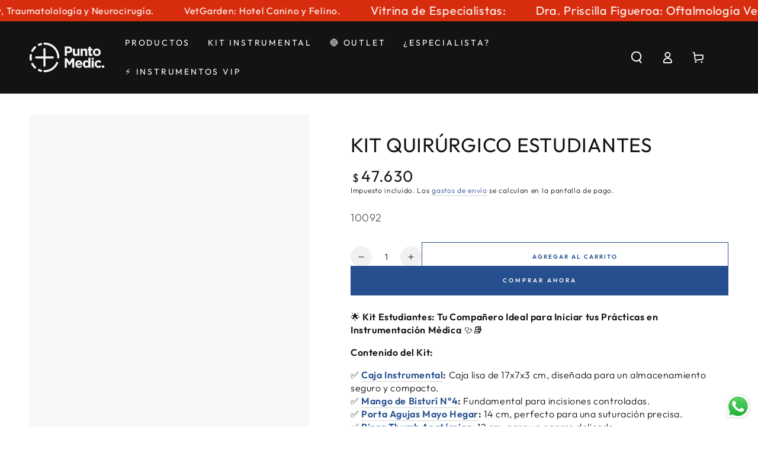

--- FILE ---
content_type: text/html; charset=utf-8
request_url: https://puntomedic.cl/products/kit-estudiantes
body_size: 30120
content:
<!doctype html>
<html class="no-js" lang="es">
  <head>
    <meta charset="utf-8">
    <meta http-equiv="X-UA-Compatible" content="IE=edge">
    <meta name="viewport" content="width=device-width,initial-scale=1">
    <meta name="theme-color" content="">
    <link rel="canonical" href="https://puntomedic.cl/products/kit-estudiantes">
    <link rel="preconnect" href="https://cdn.shopify.com" crossorigin><link rel="icon" type="image/png" href="//puntomedic.cl/cdn/shop/files/3.png?crop=center&height=32&v=1707850169&width=32"><link rel="preconnect" href="https://fonts.shopifycdn.com" crossorigin><title>
      Kit Instrumental Quirúrgico Estudiantes - Arsenal para Cirugías
 &ndash; Punto Medic</title><meta name="description" content="🌟 Kit Estudiantes: Tu Compañero Ideal para Iniciar tus Prácticas en Instrumentación Médica 🩺📚 Contenido del Kit: ✅ Caja Instrumental: Caja lisa de 17x7x3 cm, diseñada para un almacenamiento seguro y compacto.✅ Mango de Bisturí N°4: Fundamental para incisiones controladas.✅ Porta Agujas Mayo Hegar: 14 cm, perfecto para ">

<meta property="og:site_name" content="Punto Medic">
<meta property="og:url" content="https://puntomedic.cl/products/kit-estudiantes">
<meta property="og:title" content="Kit Instrumental Quirúrgico Estudiantes - Arsenal para Cirugías">
<meta property="og:type" content="product">
<meta property="og:description" content="🌟 Kit Estudiantes: Tu Compañero Ideal para Iniciar tus Prácticas en Instrumentación Médica 🩺📚 Contenido del Kit: ✅ Caja Instrumental: Caja lisa de 17x7x3 cm, diseñada para un almacenamiento seguro y compacto.✅ Mango de Bisturí N°4: Fundamental para incisiones controladas.✅ Porta Agujas Mayo Hegar: 14 cm, perfecto para "><meta property="og:image" content="http://puntomedic.cl/cdn/shop/files/kitestudiantesweb1.jpg?v=1709033744">
  <meta property="og:image:secure_url" content="https://puntomedic.cl/cdn/shop/files/kitestudiantesweb1.jpg?v=1709033744">
  <meta property="og:image:width" content="1000">
  <meta property="og:image:height" content="1000"><meta property="og:price:amount" content="47,630">
  <meta property="og:price:currency" content="CLP"><meta name="twitter:card" content="summary_large_image">
<meta name="twitter:title" content="Kit Instrumental Quirúrgico Estudiantes - Arsenal para Cirugías">
<meta name="twitter:description" content="🌟 Kit Estudiantes: Tu Compañero Ideal para Iniciar tus Prácticas en Instrumentación Médica 🩺📚 Contenido del Kit: ✅ Caja Instrumental: Caja lisa de 17x7x3 cm, diseñada para un almacenamiento seguro y compacto.✅ Mango de Bisturí N°4: Fundamental para incisiones controladas.✅ Porta Agujas Mayo Hegar: 14 cm, perfecto para ">


    <script src="//puntomedic.cl/cdn/shop/t/2/assets/vendor-v4.js" defer="defer"></script>
    <script src="//puntomedic.cl/cdn/shop/t/2/assets/pubsub.js?v=104623417541739052901707848344" defer="defer"></script>
    <script src="//puntomedic.cl/cdn/shop/t/2/assets/global.js?v=91536159959468890821707848344" defer="defer"></script>

    <script>window.performance && window.performance.mark && window.performance.mark('shopify.content_for_header.start');</script><meta name="google-site-verification" content="gdLb12ntKcYkxwGcYY7B1QLDU2frDF_luP9e1S1HcDc">
<meta id="shopify-digital-wallet" name="shopify-digital-wallet" content="/63338479668/digital_wallets/dialog">
<link rel="alternate" type="application/json+oembed" href="https://puntomedic.cl/products/kit-estudiantes.oembed">
<script async="async" src="/checkouts/internal/preloads.js?locale=es-CL"></script>
<script id="shopify-features" type="application/json">{"accessToken":"41f06e3b5b0125609c969c8500fa8e42","betas":["rich-media-storefront-analytics"],"domain":"puntomedic.cl","predictiveSearch":true,"shopId":63338479668,"locale":"es"}</script>
<script>var Shopify = Shopify || {};
Shopify.shop = "fc651f-4.myshopify.com";
Shopify.locale = "es";
Shopify.currency = {"active":"CLP","rate":"1.0"};
Shopify.country = "CL";
Shopify.theme = {"name":"Be Yours","id":132362862644,"schema_name":"Be Yours","schema_version":"7.1.1","theme_store_id":1399,"role":"main"};
Shopify.theme.handle = "null";
Shopify.theme.style = {"id":null,"handle":null};
Shopify.cdnHost = "puntomedic.cl/cdn";
Shopify.routes = Shopify.routes || {};
Shopify.routes.root = "/";</script>
<script type="module">!function(o){(o.Shopify=o.Shopify||{}).modules=!0}(window);</script>
<script>!function(o){function n(){var o=[];function n(){o.push(Array.prototype.slice.apply(arguments))}return n.q=o,n}var t=o.Shopify=o.Shopify||{};t.loadFeatures=n(),t.autoloadFeatures=n()}(window);</script>
<script id="shop-js-analytics" type="application/json">{"pageType":"product"}</script>
<script defer="defer" async type="module" src="//puntomedic.cl/cdn/shopifycloud/shop-js/modules/v2/client.init-shop-cart-sync_-aut3ZVe.es.esm.js"></script>
<script defer="defer" async type="module" src="//puntomedic.cl/cdn/shopifycloud/shop-js/modules/v2/chunk.common_jR-HGkUL.esm.js"></script>
<script type="module">
  await import("//puntomedic.cl/cdn/shopifycloud/shop-js/modules/v2/client.init-shop-cart-sync_-aut3ZVe.es.esm.js");
await import("//puntomedic.cl/cdn/shopifycloud/shop-js/modules/v2/chunk.common_jR-HGkUL.esm.js");

  window.Shopify.SignInWithShop?.initShopCartSync?.({"fedCMEnabled":true,"windoidEnabled":true});

</script>
<script>(function() {
  var isLoaded = false;
  function asyncLoad() {
    if (isLoaded) return;
    isLoaded = true;
    var urls = ["https:\/\/cdn.shopify.com\/s\/files\/1\/0033\/3538\/9233\/files\/pushdaddy_a7_livechat1_new2.js?v=1707659950\u0026shop=fc651f-4.myshopify.com","https:\/\/d3p29gcwgas9m8.cloudfront.net\/assets\/js\/index.js?shop=fc651f-4.myshopify.com"];
    for (var i = 0; i < urls.length; i++) {
      var s = document.createElement('script');
      s.type = 'text/javascript';
      s.async = true;
      s.src = urls[i];
      var x = document.getElementsByTagName('script')[0];
      x.parentNode.insertBefore(s, x);
    }
  };
  if(window.attachEvent) {
    window.attachEvent('onload', asyncLoad);
  } else {
    window.addEventListener('load', asyncLoad, false);
  }
})();</script>
<script id="__st">var __st={"a":63338479668,"offset":-10800,"reqid":"e0d74f83-b62e-40e4-bcf8-079f51c2abf4-1769028474","pageurl":"puntomedic.cl\/products\/kit-estudiantes","u":"4ecf96af7505","p":"product","rtyp":"product","rid":7260460711988};</script>
<script>window.ShopifyPaypalV4VisibilityTracking = true;</script>
<script id="captcha-bootstrap">!function(){'use strict';const t='contact',e='account',n='new_comment',o=[[t,t],['blogs',n],['comments',n],[t,'customer']],c=[[e,'customer_login'],[e,'guest_login'],[e,'recover_customer_password'],[e,'create_customer']],r=t=>t.map((([t,e])=>`form[action*='/${t}']:not([data-nocaptcha='true']) input[name='form_type'][value='${e}']`)).join(','),a=t=>()=>t?[...document.querySelectorAll(t)].map((t=>t.form)):[];function s(){const t=[...o],e=r(t);return a(e)}const i='password',u='form_key',d=['recaptcha-v3-token','g-recaptcha-response','h-captcha-response',i],f=()=>{try{return window.sessionStorage}catch{return}},m='__shopify_v',_=t=>t.elements[u];function p(t,e,n=!1){try{const o=window.sessionStorage,c=JSON.parse(o.getItem(e)),{data:r}=function(t){const{data:e,action:n}=t;return t[m]||n?{data:e,action:n}:{data:t,action:n}}(c);for(const[e,n]of Object.entries(r))t.elements[e]&&(t.elements[e].value=n);n&&o.removeItem(e)}catch(o){console.error('form repopulation failed',{error:o})}}const l='form_type',E='cptcha';function T(t){t.dataset[E]=!0}const w=window,h=w.document,L='Shopify',v='ce_forms',y='captcha';let A=!1;((t,e)=>{const n=(g='f06e6c50-85a8-45c8-87d0-21a2b65856fe',I='https://cdn.shopify.com/shopifycloud/storefront-forms-hcaptcha/ce_storefront_forms_captcha_hcaptcha.v1.5.2.iife.js',D={infoText:'Protegido por hCaptcha',privacyText:'Privacidad',termsText:'Términos'},(t,e,n)=>{const o=w[L][v],c=o.bindForm;if(c)return c(t,g,e,D).then(n);var r;o.q.push([[t,g,e,D],n]),r=I,A||(h.body.append(Object.assign(h.createElement('script'),{id:'captcha-provider',async:!0,src:r})),A=!0)});var g,I,D;w[L]=w[L]||{},w[L][v]=w[L][v]||{},w[L][v].q=[],w[L][y]=w[L][y]||{},w[L][y].protect=function(t,e){n(t,void 0,e),T(t)},Object.freeze(w[L][y]),function(t,e,n,w,h,L){const[v,y,A,g]=function(t,e,n){const i=e?o:[],u=t?c:[],d=[...i,...u],f=r(d),m=r(i),_=r(d.filter((([t,e])=>n.includes(e))));return[a(f),a(m),a(_),s()]}(w,h,L),I=t=>{const e=t.target;return e instanceof HTMLFormElement?e:e&&e.form},D=t=>v().includes(t);t.addEventListener('submit',(t=>{const e=I(t);if(!e)return;const n=D(e)&&!e.dataset.hcaptchaBound&&!e.dataset.recaptchaBound,o=_(e),c=g().includes(e)&&(!o||!o.value);(n||c)&&t.preventDefault(),c&&!n&&(function(t){try{if(!f())return;!function(t){const e=f();if(!e)return;const n=_(t);if(!n)return;const o=n.value;o&&e.removeItem(o)}(t);const e=Array.from(Array(32),(()=>Math.random().toString(36)[2])).join('');!function(t,e){_(t)||t.append(Object.assign(document.createElement('input'),{type:'hidden',name:u})),t.elements[u].value=e}(t,e),function(t,e){const n=f();if(!n)return;const o=[...t.querySelectorAll(`input[type='${i}']`)].map((({name:t})=>t)),c=[...d,...o],r={};for(const[a,s]of new FormData(t).entries())c.includes(a)||(r[a]=s);n.setItem(e,JSON.stringify({[m]:1,action:t.action,data:r}))}(t,e)}catch(e){console.error('failed to persist form',e)}}(e),e.submit())}));const S=(t,e)=>{t&&!t.dataset[E]&&(n(t,e.some((e=>e===t))),T(t))};for(const o of['focusin','change'])t.addEventListener(o,(t=>{const e=I(t);D(e)&&S(e,y())}));const B=e.get('form_key'),M=e.get(l),P=B&&M;t.addEventListener('DOMContentLoaded',(()=>{const t=y();if(P)for(const e of t)e.elements[l].value===M&&p(e,B);[...new Set([...A(),...v().filter((t=>'true'===t.dataset.shopifyCaptcha))])].forEach((e=>S(e,t)))}))}(h,new URLSearchParams(w.location.search),n,t,e,['guest_login'])})(!0,!0)}();</script>
<script integrity="sha256-4kQ18oKyAcykRKYeNunJcIwy7WH5gtpwJnB7kiuLZ1E=" data-source-attribution="shopify.loadfeatures" defer="defer" src="//puntomedic.cl/cdn/shopifycloud/storefront/assets/storefront/load_feature-a0a9edcb.js" crossorigin="anonymous"></script>
<script data-source-attribution="shopify.dynamic_checkout.dynamic.init">var Shopify=Shopify||{};Shopify.PaymentButton=Shopify.PaymentButton||{isStorefrontPortableWallets:!0,init:function(){window.Shopify.PaymentButton.init=function(){};var t=document.createElement("script");t.src="https://puntomedic.cl/cdn/shopifycloud/portable-wallets/latest/portable-wallets.es.js",t.type="module",document.head.appendChild(t)}};
</script>
<script data-source-attribution="shopify.dynamic_checkout.buyer_consent">
  function portableWalletsHideBuyerConsent(e){var t=document.getElementById("shopify-buyer-consent"),n=document.getElementById("shopify-subscription-policy-button");t&&n&&(t.classList.add("hidden"),t.setAttribute("aria-hidden","true"),n.removeEventListener("click",e))}function portableWalletsShowBuyerConsent(e){var t=document.getElementById("shopify-buyer-consent"),n=document.getElementById("shopify-subscription-policy-button");t&&n&&(t.classList.remove("hidden"),t.removeAttribute("aria-hidden"),n.addEventListener("click",e))}window.Shopify?.PaymentButton&&(window.Shopify.PaymentButton.hideBuyerConsent=portableWalletsHideBuyerConsent,window.Shopify.PaymentButton.showBuyerConsent=portableWalletsShowBuyerConsent);
</script>
<script>
  function portableWalletsCleanup(e){e&&e.src&&console.error("Failed to load portable wallets script "+e.src);var t=document.querySelectorAll("shopify-accelerated-checkout .shopify-payment-button__skeleton, shopify-accelerated-checkout-cart .wallet-cart-button__skeleton"),e=document.getElementById("shopify-buyer-consent");for(let e=0;e<t.length;e++)t[e].remove();e&&e.remove()}function portableWalletsNotLoadedAsModule(e){e instanceof ErrorEvent&&"string"==typeof e.message&&e.message.includes("import.meta")&&"string"==typeof e.filename&&e.filename.includes("portable-wallets")&&(window.removeEventListener("error",portableWalletsNotLoadedAsModule),window.Shopify.PaymentButton.failedToLoad=e,"loading"===document.readyState?document.addEventListener("DOMContentLoaded",window.Shopify.PaymentButton.init):window.Shopify.PaymentButton.init())}window.addEventListener("error",portableWalletsNotLoadedAsModule);
</script>

<script type="module" src="https://puntomedic.cl/cdn/shopifycloud/portable-wallets/latest/portable-wallets.es.js" onError="portableWalletsCleanup(this)" crossorigin="anonymous"></script>
<script nomodule>
  document.addEventListener("DOMContentLoaded", portableWalletsCleanup);
</script>

<link id="shopify-accelerated-checkout-styles" rel="stylesheet" media="screen" href="https://puntomedic.cl/cdn/shopifycloud/portable-wallets/latest/accelerated-checkout-backwards-compat.css" crossorigin="anonymous">
<style id="shopify-accelerated-checkout-cart">
        #shopify-buyer-consent {
  margin-top: 1em;
  display: inline-block;
  width: 100%;
}

#shopify-buyer-consent.hidden {
  display: none;
}

#shopify-subscription-policy-button {
  background: none;
  border: none;
  padding: 0;
  text-decoration: underline;
  font-size: inherit;
  cursor: pointer;
}

#shopify-subscription-policy-button::before {
  box-shadow: none;
}

      </style>
<script id="sections-script" data-sections="header" defer="defer" src="//puntomedic.cl/cdn/shop/t/2/compiled_assets/scripts.js?v=818"></script>
<script>window.performance && window.performance.mark && window.performance.mark('shopify.content_for_header.end');</script>

<style data-shopify>@font-face {
  font-family: Outfit;
  font-weight: 300;
  font-style: normal;
  font-display: swap;
  src: url("//puntomedic.cl/cdn/fonts/outfit/outfit_n3.8c97ae4c4fac7c2ea467a6dc784857f4de7e0e37.woff2") format("woff2"),
       url("//puntomedic.cl/cdn/fonts/outfit/outfit_n3.b50a189ccde91f9bceee88f207c18c09f0b62a7b.woff") format("woff");
}

  @font-face {
  font-family: Outfit;
  font-weight: 600;
  font-style: normal;
  font-display: swap;
  src: url("//puntomedic.cl/cdn/fonts/outfit/outfit_n6.dfcbaa80187851df2e8384061616a8eaa1702fdc.woff2") format("woff2"),
       url("//puntomedic.cl/cdn/fonts/outfit/outfit_n6.88384e9fc3e36038624caccb938f24ea8008a91d.woff") format("woff");
}

  
  
  @font-face {
  font-family: Outfit;
  font-weight: 400;
  font-style: normal;
  font-display: swap;
  src: url("//puntomedic.cl/cdn/fonts/outfit/outfit_n4.387c2e2715c484a1f1075eb90d64808f1b37ac58.woff2") format("woff2"),
       url("//puntomedic.cl/cdn/fonts/outfit/outfit_n4.aca8c81f18f62c9baa15c2dc5d1f6dd5442cdc50.woff") format("woff");
}

  @font-face {
  font-family: Outfit;
  font-weight: 600;
  font-style: normal;
  font-display: swap;
  src: url("//puntomedic.cl/cdn/fonts/outfit/outfit_n6.dfcbaa80187851df2e8384061616a8eaa1702fdc.woff2") format("woff2"),
       url("//puntomedic.cl/cdn/fonts/outfit/outfit_n6.88384e9fc3e36038624caccb938f24ea8008a91d.woff") format("woff");
}


  :root {
    --font-body-family: Outfit, sans-serif;
    --font-body-style: normal;
    --font-body-weight: 300;

    --font-heading-family: Outfit, sans-serif;
    --font-heading-style: normal;
    --font-heading-weight: 400;

    --font-body-scale: 1.0;
    --font-heading-scale: 1.2;

    --font-navigation-family: var(--font-heading-family);
    --font-navigation-size: 14px;
    --font-navigation-weight: var(--font-heading-weight);
    --font-button-family: var(--font-body-family);
    --font-button-size: 10px;
    --font-button-baseline: 0rem;
    --font-price-family: var(--font-heading-family);
    --font-price-scale: var(--font-heading-scale);

    --color-base-text: 19, 19, 19;
    --color-base-background: 255, 255, 255;
    --color-base-solid-button-labels: 247, 247, 247;
    --color-base-outline-button-labels: 38, 79, 143;
    --color-base-accent: 38, 79, 143;
    --color-base-heading: 19, 19, 19;
    --color-base-border: 210, 213, 217;
    --color-placeholder: 243, 243, 243;
    --color-overlay: 38, 79, 143;
    --color-keyboard-focus: 135, 173, 245;
    --color-shadow: 168, 232, 226;
    --shadow-opacity: 1;

    --color-background-dark: 235, 235, 235;
    --color-price: #131313;
    --color-sale-price: #d72c0d;
    --color-sale-badge-background: #d72c0d;
    --color-reviews: #ffb503;
    --color-critical: #d72c0d;
    --color-success: #008060;
    --color-highlight: 187, 255, 0;

    --payment-terms-background-color: #ffffff;
    --page-width: 160rem;
    --page-width-margin: 0rem;

    --card-color-scheme: var(--color-placeholder);
    --card-text-alignment: left;
    --card-flex-alignment: flex-left;
    --card-image-padding: 0px;
    --card-border-width: 0px;
    --card-radius: 0px;
    --card-shadow-horizontal-offset: 0px;
    --card-shadow-vertical-offset: 0px;
    
    --button-radius: 0px;
    --button-border-width: 1px;
    --button-shadow-horizontal-offset: 0px;
    --button-shadow-vertical-offset: 0px;

    --spacing-sections-desktop: 0px;
    --spacing-sections-mobile: 0px;

    --gradient-free-ship-progress: linear-gradient(325deg,#F9423A 0,#F1E04D 100%);
    --gradient-free-ship-complete: linear-gradient(325deg, #049cff 0, #35ee7a 100%);
  }

  *,
  *::before,
  *::after {
    box-sizing: inherit;
  }

  html {
    box-sizing: border-box;
    font-size: calc(var(--font-body-scale) * 62.5%);
    height: 100%;
  }

  body {
    min-height: 100%;
    margin: 0;
    font-size: 1.5rem;
    letter-spacing: 0.06rem;
    line-height: calc(1 + 0.8 / var(--font-body-scale));
    font-family: var(--font-body-family);
    font-style: var(--font-body-style);
    font-weight: var(--font-body-weight);
  }

  @media screen and (min-width: 750px) {
    body {
      font-size: 1.6rem;
    }
  }</style><svg viewBox="0 0 122 53" fill="none" style="display:none;"><defs><path id="hlCircle" d="M119.429 6.64904C100.715 1.62868 55.3088 -4.62247 23.3966 10.5358C-8.5157 25.694 0.331084 39.5052 9.60732 45.0305C18.8835 50.5558 53.0434 57.468 96.7751 45.0305C111.541 40.8309 135.673 24.379 109.087 13.4508C105.147 11.8313 93.2293 8.5924 77.0761 8.5924" stroke="currentColor" stroke-linecap="round" stroke-linejoin="round"></path></defs></svg><link href="//puntomedic.cl/cdn/shop/t/2/assets/base.css?v=50091960391501907911707848343" rel="stylesheet" type="text/css" media="all" /><link rel="preload" as="font" href="//puntomedic.cl/cdn/fonts/outfit/outfit_n3.8c97ae4c4fac7c2ea467a6dc784857f4de7e0e37.woff2" type="font/woff2" crossorigin><link rel="preload" as="font" href="//puntomedic.cl/cdn/fonts/outfit/outfit_n4.387c2e2715c484a1f1075eb90d64808f1b37ac58.woff2" type="font/woff2" crossorigin><link rel="stylesheet" href="//puntomedic.cl/cdn/shop/t/2/assets/component-predictive-search.css?v=171241558667998333131707848343" media="print" onload="this.media='all'"><link rel="stylesheet" href="//puntomedic.cl/cdn/shop/t/2/assets/component-quick-view.css?v=74011563189484492361707848344" media="print" onload="this.media='all'"><link rel="stylesheet" href="//puntomedic.cl/cdn/shop/t/2/assets/component-color-swatches.css?v=103905711642914497571707848343" media="print" onload="this.media='all'"><script>
    document.documentElement.classList.replace('no-js', 'js');
  
    window.theme = window.theme || {};

    theme.routes = {
      root_url: '/',
      cart_url: '/cart',
      cart_add_url: '/cart/add',
      cart_change_url: '/cart/change',
      cart_update_url: '/cart/update',
      search_url: '/search',
      predictive_search_url: '/search/suggest'
    };

    theme.cartStrings = {
      error: `Hubo un error al actualizar su carrito. Por favor, intente de nuevo.`,
      quantityError: `Solo puede agregar [quantity] de este artículo a su carrito.`
    };

    theme.variantStrings = {
      addToCart: `Agregar al carrito`,
      soldOut: `Agotado`,
      unavailable: `No disponible`,
      preOrder: `Reservar`
    };

    theme.accessibilityStrings = {
      imageAvailable: `La imagen [index] ahora está disponible en la vista de galería`,
      shareSuccess: `¡Enlace copiado al portapapeles!`
    }

    theme.dateStrings = {
      d: `D`,
      day: `Día`,
      days: `Días`,
      hour: `Hora`,
      hours: `Horas`,
      minute: `Minuto`,
      minutes: `Minutos`,
      second: `Segundo`,
      seconds: `Segundos`
    };theme.shopSettings = {
      moneyFormat: "${{amount_no_decimals}}",
      isoCode: "CLP",
      cartDrawer: true,
      currencyCode: false
    };

    theme.settings = {
      themeName: 'Be Yours',
      themeVersion: '7.1.1',
      agencyId: ''
    };
  </script>
  <script src="https://cdn.shopify.com/extensions/019b6dda-9f81-7c8b-b5f5-7756ae4a26fb/dondy-whatsapp-chat-widget-85/assets/ChatBubble.js" type="text/javascript" defer="defer"></script>
<link href="https://cdn.shopify.com/extensions/019b6dda-9f81-7c8b-b5f5-7756ae4a26fb/dondy-whatsapp-chat-widget-85/assets/ChatBubble.css" rel="stylesheet" type="text/css" media="all">
<link href="https://monorail-edge.shopifysvc.com" rel="dns-prefetch">
<script>(function(){if ("sendBeacon" in navigator && "performance" in window) {try {var session_token_from_headers = performance.getEntriesByType('navigation')[0].serverTiming.find(x => x.name == '_s').description;} catch {var session_token_from_headers = undefined;}var session_cookie_matches = document.cookie.match(/_shopify_s=([^;]*)/);var session_token_from_cookie = session_cookie_matches && session_cookie_matches.length === 2 ? session_cookie_matches[1] : "";var session_token = session_token_from_headers || session_token_from_cookie || "";function handle_abandonment_event(e) {var entries = performance.getEntries().filter(function(entry) {return /monorail-edge.shopifysvc.com/.test(entry.name);});if (!window.abandonment_tracked && entries.length === 0) {window.abandonment_tracked = true;var currentMs = Date.now();var navigation_start = performance.timing.navigationStart;var payload = {shop_id: 63338479668,url: window.location.href,navigation_start,duration: currentMs - navigation_start,session_token,page_type: "product"};window.navigator.sendBeacon("https://monorail-edge.shopifysvc.com/v1/produce", JSON.stringify({schema_id: "online_store_buyer_site_abandonment/1.1",payload: payload,metadata: {event_created_at_ms: currentMs,event_sent_at_ms: currentMs}}));}}window.addEventListener('pagehide', handle_abandonment_event);}}());</script>
<script id="web-pixels-manager-setup">(function e(e,d,r,n,o){if(void 0===o&&(o={}),!Boolean(null===(a=null===(i=window.Shopify)||void 0===i?void 0:i.analytics)||void 0===a?void 0:a.replayQueue)){var i,a;window.Shopify=window.Shopify||{};var t=window.Shopify;t.analytics=t.analytics||{};var s=t.analytics;s.replayQueue=[],s.publish=function(e,d,r){return s.replayQueue.push([e,d,r]),!0};try{self.performance.mark("wpm:start")}catch(e){}var l=function(){var e={modern:/Edge?\/(1{2}[4-9]|1[2-9]\d|[2-9]\d{2}|\d{4,})\.\d+(\.\d+|)|Firefox\/(1{2}[4-9]|1[2-9]\d|[2-9]\d{2}|\d{4,})\.\d+(\.\d+|)|Chrom(ium|e)\/(9{2}|\d{3,})\.\d+(\.\d+|)|(Maci|X1{2}).+ Version\/(15\.\d+|(1[6-9]|[2-9]\d|\d{3,})\.\d+)([,.]\d+|)( \(\w+\)|)( Mobile\/\w+|) Safari\/|Chrome.+OPR\/(9{2}|\d{3,})\.\d+\.\d+|(CPU[ +]OS|iPhone[ +]OS|CPU[ +]iPhone|CPU IPhone OS|CPU iPad OS)[ +]+(15[._]\d+|(1[6-9]|[2-9]\d|\d{3,})[._]\d+)([._]\d+|)|Android:?[ /-](13[3-9]|1[4-9]\d|[2-9]\d{2}|\d{4,})(\.\d+|)(\.\d+|)|Android.+Firefox\/(13[5-9]|1[4-9]\d|[2-9]\d{2}|\d{4,})\.\d+(\.\d+|)|Android.+Chrom(ium|e)\/(13[3-9]|1[4-9]\d|[2-9]\d{2}|\d{4,})\.\d+(\.\d+|)|SamsungBrowser\/([2-9]\d|\d{3,})\.\d+/,legacy:/Edge?\/(1[6-9]|[2-9]\d|\d{3,})\.\d+(\.\d+|)|Firefox\/(5[4-9]|[6-9]\d|\d{3,})\.\d+(\.\d+|)|Chrom(ium|e)\/(5[1-9]|[6-9]\d|\d{3,})\.\d+(\.\d+|)([\d.]+$|.*Safari\/(?![\d.]+ Edge\/[\d.]+$))|(Maci|X1{2}).+ Version\/(10\.\d+|(1[1-9]|[2-9]\d|\d{3,})\.\d+)([,.]\d+|)( \(\w+\)|)( Mobile\/\w+|) Safari\/|Chrome.+OPR\/(3[89]|[4-9]\d|\d{3,})\.\d+\.\d+|(CPU[ +]OS|iPhone[ +]OS|CPU[ +]iPhone|CPU IPhone OS|CPU iPad OS)[ +]+(10[._]\d+|(1[1-9]|[2-9]\d|\d{3,})[._]\d+)([._]\d+|)|Android:?[ /-](13[3-9]|1[4-9]\d|[2-9]\d{2}|\d{4,})(\.\d+|)(\.\d+|)|Mobile Safari.+OPR\/([89]\d|\d{3,})\.\d+\.\d+|Android.+Firefox\/(13[5-9]|1[4-9]\d|[2-9]\d{2}|\d{4,})\.\d+(\.\d+|)|Android.+Chrom(ium|e)\/(13[3-9]|1[4-9]\d|[2-9]\d{2}|\d{4,})\.\d+(\.\d+|)|Android.+(UC? ?Browser|UCWEB|U3)[ /]?(15\.([5-9]|\d{2,})|(1[6-9]|[2-9]\d|\d{3,})\.\d+)\.\d+|SamsungBrowser\/(5\.\d+|([6-9]|\d{2,})\.\d+)|Android.+MQ{2}Browser\/(14(\.(9|\d{2,})|)|(1[5-9]|[2-9]\d|\d{3,})(\.\d+|))(\.\d+|)|K[Aa][Ii]OS\/(3\.\d+|([4-9]|\d{2,})\.\d+)(\.\d+|)/},d=e.modern,r=e.legacy,n=navigator.userAgent;return n.match(d)?"modern":n.match(r)?"legacy":"unknown"}(),u="modern"===l?"modern":"legacy",c=(null!=n?n:{modern:"",legacy:""})[u],f=function(e){return[e.baseUrl,"/wpm","/b",e.hashVersion,"modern"===e.buildTarget?"m":"l",".js"].join("")}({baseUrl:d,hashVersion:r,buildTarget:u}),m=function(e){var d=e.version,r=e.bundleTarget,n=e.surface,o=e.pageUrl,i=e.monorailEndpoint;return{emit:function(e){var a=e.status,t=e.errorMsg,s=(new Date).getTime(),l=JSON.stringify({metadata:{event_sent_at_ms:s},events:[{schema_id:"web_pixels_manager_load/3.1",payload:{version:d,bundle_target:r,page_url:o,status:a,surface:n,error_msg:t},metadata:{event_created_at_ms:s}}]});if(!i)return console&&console.warn&&console.warn("[Web Pixels Manager] No Monorail endpoint provided, skipping logging."),!1;try{return self.navigator.sendBeacon.bind(self.navigator)(i,l)}catch(e){}var u=new XMLHttpRequest;try{return u.open("POST",i,!0),u.setRequestHeader("Content-Type","text/plain"),u.send(l),!0}catch(e){return console&&console.warn&&console.warn("[Web Pixels Manager] Got an unhandled error while logging to Monorail."),!1}}}}({version:r,bundleTarget:l,surface:e.surface,pageUrl:self.location.href,monorailEndpoint:e.monorailEndpoint});try{o.browserTarget=l,function(e){var d=e.src,r=e.async,n=void 0===r||r,o=e.onload,i=e.onerror,a=e.sri,t=e.scriptDataAttributes,s=void 0===t?{}:t,l=document.createElement("script"),u=document.querySelector("head"),c=document.querySelector("body");if(l.async=n,l.src=d,a&&(l.integrity=a,l.crossOrigin="anonymous"),s)for(var f in s)if(Object.prototype.hasOwnProperty.call(s,f))try{l.dataset[f]=s[f]}catch(e){}if(o&&l.addEventListener("load",o),i&&l.addEventListener("error",i),u)u.appendChild(l);else{if(!c)throw new Error("Did not find a head or body element to append the script");c.appendChild(l)}}({src:f,async:!0,onload:function(){if(!function(){var e,d;return Boolean(null===(d=null===(e=window.Shopify)||void 0===e?void 0:e.analytics)||void 0===d?void 0:d.initialized)}()){var d=window.webPixelsManager.init(e)||void 0;if(d){var r=window.Shopify.analytics;r.replayQueue.forEach((function(e){var r=e[0],n=e[1],o=e[2];d.publishCustomEvent(r,n,o)})),r.replayQueue=[],r.publish=d.publishCustomEvent,r.visitor=d.visitor,r.initialized=!0}}},onerror:function(){return m.emit({status:"failed",errorMsg:"".concat(f," has failed to load")})},sri:function(e){var d=/^sha384-[A-Za-z0-9+/=]+$/;return"string"==typeof e&&d.test(e)}(c)?c:"",scriptDataAttributes:o}),m.emit({status:"loading"})}catch(e){m.emit({status:"failed",errorMsg:(null==e?void 0:e.message)||"Unknown error"})}}})({shopId: 63338479668,storefrontBaseUrl: "https://puntomedic.cl",extensionsBaseUrl: "https://extensions.shopifycdn.com/cdn/shopifycloud/web-pixels-manager",monorailEndpoint: "https://monorail-edge.shopifysvc.com/unstable/produce_batch",surface: "storefront-renderer",enabledBetaFlags: ["2dca8a86"],webPixelsConfigList: [{"id":"420642868","configuration":"{\"config\":\"{\\\"pixel_id\\\":\\\"G-XE8SXP6EDN\\\",\\\"target_country\\\":\\\"CL\\\",\\\"gtag_events\\\":[{\\\"type\\\":\\\"begin_checkout\\\",\\\"action_label\\\":\\\"G-XE8SXP6EDN\\\"},{\\\"type\\\":\\\"search\\\",\\\"action_label\\\":\\\"G-XE8SXP6EDN\\\"},{\\\"type\\\":\\\"view_item\\\",\\\"action_label\\\":[\\\"G-XE8SXP6EDN\\\",\\\"MC-D6FRV23CVJ\\\"]},{\\\"type\\\":\\\"purchase\\\",\\\"action_label\\\":[\\\"G-XE8SXP6EDN\\\",\\\"MC-D6FRV23CVJ\\\"]},{\\\"type\\\":\\\"page_view\\\",\\\"action_label\\\":[\\\"G-XE8SXP6EDN\\\",\\\"MC-D6FRV23CVJ\\\"]},{\\\"type\\\":\\\"add_payment_info\\\",\\\"action_label\\\":\\\"G-XE8SXP6EDN\\\"},{\\\"type\\\":\\\"add_to_cart\\\",\\\"action_label\\\":\\\"G-XE8SXP6EDN\\\"}],\\\"enable_monitoring_mode\\\":false}\"}","eventPayloadVersion":"v1","runtimeContext":"OPEN","scriptVersion":"b2a88bafab3e21179ed38636efcd8a93","type":"APP","apiClientId":1780363,"privacyPurposes":[],"dataSharingAdjustments":{"protectedCustomerApprovalScopes":["read_customer_address","read_customer_email","read_customer_name","read_customer_personal_data","read_customer_phone"]}},{"id":"shopify-app-pixel","configuration":"{}","eventPayloadVersion":"v1","runtimeContext":"STRICT","scriptVersion":"0450","apiClientId":"shopify-pixel","type":"APP","privacyPurposes":["ANALYTICS","MARKETING"]},{"id":"shopify-custom-pixel","eventPayloadVersion":"v1","runtimeContext":"LAX","scriptVersion":"0450","apiClientId":"shopify-pixel","type":"CUSTOM","privacyPurposes":["ANALYTICS","MARKETING"]}],isMerchantRequest: false,initData: {"shop":{"name":"Punto Medic","paymentSettings":{"currencyCode":"CLP"},"myshopifyDomain":"fc651f-4.myshopify.com","countryCode":"CL","storefrontUrl":"https:\/\/puntomedic.cl"},"customer":null,"cart":null,"checkout":null,"productVariants":[{"price":{"amount":47630.0,"currencyCode":"CLP"},"product":{"title":"KIT QUIRÚRGICO ESTUDIANTES","vendor":"Punto Medic","id":"7260460711988","untranslatedTitle":"KIT QUIRÚRGICO ESTUDIANTES","url":"\/products\/kit-estudiantes","type":""},"id":"42410154917940","image":{"src":"\/\/puntomedic.cl\/cdn\/shop\/files\/kitestudiantesweb1.jpg?v=1709033744"},"sku":"10092","title":"Default Title","untranslatedTitle":"Default Title"}],"purchasingCompany":null},},"https://puntomedic.cl/cdn","fcfee988w5aeb613cpc8e4bc33m6693e112",{"modern":"","legacy":""},{"shopId":"63338479668","storefrontBaseUrl":"https:\/\/puntomedic.cl","extensionBaseUrl":"https:\/\/extensions.shopifycdn.com\/cdn\/shopifycloud\/web-pixels-manager","surface":"storefront-renderer","enabledBetaFlags":"[\"2dca8a86\"]","isMerchantRequest":"false","hashVersion":"fcfee988w5aeb613cpc8e4bc33m6693e112","publish":"custom","events":"[[\"page_viewed\",{}],[\"product_viewed\",{\"productVariant\":{\"price\":{\"amount\":47630.0,\"currencyCode\":\"CLP\"},\"product\":{\"title\":\"KIT QUIRÚRGICO ESTUDIANTES\",\"vendor\":\"Punto Medic\",\"id\":\"7260460711988\",\"untranslatedTitle\":\"KIT QUIRÚRGICO ESTUDIANTES\",\"url\":\"\/products\/kit-estudiantes\",\"type\":\"\"},\"id\":\"42410154917940\",\"image\":{\"src\":\"\/\/puntomedic.cl\/cdn\/shop\/files\/kitestudiantesweb1.jpg?v=1709033744\"},\"sku\":\"10092\",\"title\":\"Default Title\",\"untranslatedTitle\":\"Default Title\"}}]]"});</script><script>
  window.ShopifyAnalytics = window.ShopifyAnalytics || {};
  window.ShopifyAnalytics.meta = window.ShopifyAnalytics.meta || {};
  window.ShopifyAnalytics.meta.currency = 'CLP';
  var meta = {"product":{"id":7260460711988,"gid":"gid:\/\/shopify\/Product\/7260460711988","vendor":"Punto Medic","type":"","handle":"kit-estudiantes","variants":[{"id":42410154917940,"price":4763000,"name":"KIT QUIRÚRGICO ESTUDIANTES","public_title":null,"sku":"10092"}],"remote":false},"page":{"pageType":"product","resourceType":"product","resourceId":7260460711988,"requestId":"e0d74f83-b62e-40e4-bcf8-079f51c2abf4-1769028474"}};
  for (var attr in meta) {
    window.ShopifyAnalytics.meta[attr] = meta[attr];
  }
</script>
<script class="analytics">
  (function () {
    var customDocumentWrite = function(content) {
      var jquery = null;

      if (window.jQuery) {
        jquery = window.jQuery;
      } else if (window.Checkout && window.Checkout.$) {
        jquery = window.Checkout.$;
      }

      if (jquery) {
        jquery('body').append(content);
      }
    };

    var hasLoggedConversion = function(token) {
      if (token) {
        return document.cookie.indexOf('loggedConversion=' + token) !== -1;
      }
      return false;
    }

    var setCookieIfConversion = function(token) {
      if (token) {
        var twoMonthsFromNow = new Date(Date.now());
        twoMonthsFromNow.setMonth(twoMonthsFromNow.getMonth() + 2);

        document.cookie = 'loggedConversion=' + token + '; expires=' + twoMonthsFromNow;
      }
    }

    var trekkie = window.ShopifyAnalytics.lib = window.trekkie = window.trekkie || [];
    if (trekkie.integrations) {
      return;
    }
    trekkie.methods = [
      'identify',
      'page',
      'ready',
      'track',
      'trackForm',
      'trackLink'
    ];
    trekkie.factory = function(method) {
      return function() {
        var args = Array.prototype.slice.call(arguments);
        args.unshift(method);
        trekkie.push(args);
        return trekkie;
      };
    };
    for (var i = 0; i < trekkie.methods.length; i++) {
      var key = trekkie.methods[i];
      trekkie[key] = trekkie.factory(key);
    }
    trekkie.load = function(config) {
      trekkie.config = config || {};
      trekkie.config.initialDocumentCookie = document.cookie;
      var first = document.getElementsByTagName('script')[0];
      var script = document.createElement('script');
      script.type = 'text/javascript';
      script.onerror = function(e) {
        var scriptFallback = document.createElement('script');
        scriptFallback.type = 'text/javascript';
        scriptFallback.onerror = function(error) {
                var Monorail = {
      produce: function produce(monorailDomain, schemaId, payload) {
        var currentMs = new Date().getTime();
        var event = {
          schema_id: schemaId,
          payload: payload,
          metadata: {
            event_created_at_ms: currentMs,
            event_sent_at_ms: currentMs
          }
        };
        return Monorail.sendRequest("https://" + monorailDomain + "/v1/produce", JSON.stringify(event));
      },
      sendRequest: function sendRequest(endpointUrl, payload) {
        // Try the sendBeacon API
        if (window && window.navigator && typeof window.navigator.sendBeacon === 'function' && typeof window.Blob === 'function' && !Monorail.isIos12()) {
          var blobData = new window.Blob([payload], {
            type: 'text/plain'
          });

          if (window.navigator.sendBeacon(endpointUrl, blobData)) {
            return true;
          } // sendBeacon was not successful

        } // XHR beacon

        var xhr = new XMLHttpRequest();

        try {
          xhr.open('POST', endpointUrl);
          xhr.setRequestHeader('Content-Type', 'text/plain');
          xhr.send(payload);
        } catch (e) {
          console.log(e);
        }

        return false;
      },
      isIos12: function isIos12() {
        return window.navigator.userAgent.lastIndexOf('iPhone; CPU iPhone OS 12_') !== -1 || window.navigator.userAgent.lastIndexOf('iPad; CPU OS 12_') !== -1;
      }
    };
    Monorail.produce('monorail-edge.shopifysvc.com',
      'trekkie_storefront_load_errors/1.1',
      {shop_id: 63338479668,
      theme_id: 132362862644,
      app_name: "storefront",
      context_url: window.location.href,
      source_url: "//puntomedic.cl/cdn/s/trekkie.storefront.cd680fe47e6c39ca5d5df5f0a32d569bc48c0f27.min.js"});

        };
        scriptFallback.async = true;
        scriptFallback.src = '//puntomedic.cl/cdn/s/trekkie.storefront.cd680fe47e6c39ca5d5df5f0a32d569bc48c0f27.min.js';
        first.parentNode.insertBefore(scriptFallback, first);
      };
      script.async = true;
      script.src = '//puntomedic.cl/cdn/s/trekkie.storefront.cd680fe47e6c39ca5d5df5f0a32d569bc48c0f27.min.js';
      first.parentNode.insertBefore(script, first);
    };
    trekkie.load(
      {"Trekkie":{"appName":"storefront","development":false,"defaultAttributes":{"shopId":63338479668,"isMerchantRequest":null,"themeId":132362862644,"themeCityHash":"9720344040027636670","contentLanguage":"es","currency":"CLP","eventMetadataId":"b9f927c7-74a0-4f6b-b913-80d03c54466d"},"isServerSideCookieWritingEnabled":true,"monorailRegion":"shop_domain","enabledBetaFlags":["65f19447"]},"Session Attribution":{},"S2S":{"facebookCapiEnabled":false,"source":"trekkie-storefront-renderer","apiClientId":580111}}
    );

    var loaded = false;
    trekkie.ready(function() {
      if (loaded) return;
      loaded = true;

      window.ShopifyAnalytics.lib = window.trekkie;

      var originalDocumentWrite = document.write;
      document.write = customDocumentWrite;
      try { window.ShopifyAnalytics.merchantGoogleAnalytics.call(this); } catch(error) {};
      document.write = originalDocumentWrite;

      window.ShopifyAnalytics.lib.page(null,{"pageType":"product","resourceType":"product","resourceId":7260460711988,"requestId":"e0d74f83-b62e-40e4-bcf8-079f51c2abf4-1769028474","shopifyEmitted":true});

      var match = window.location.pathname.match(/checkouts\/(.+)\/(thank_you|post_purchase)/)
      var token = match? match[1]: undefined;
      if (!hasLoggedConversion(token)) {
        setCookieIfConversion(token);
        window.ShopifyAnalytics.lib.track("Viewed Product",{"currency":"CLP","variantId":42410154917940,"productId":7260460711988,"productGid":"gid:\/\/shopify\/Product\/7260460711988","name":"KIT QUIRÚRGICO ESTUDIANTES","price":"47630","sku":"10092","brand":"Punto Medic","variant":null,"category":"","nonInteraction":true,"remote":false},undefined,undefined,{"shopifyEmitted":true});
      window.ShopifyAnalytics.lib.track("monorail:\/\/trekkie_storefront_viewed_product\/1.1",{"currency":"CLP","variantId":42410154917940,"productId":7260460711988,"productGid":"gid:\/\/shopify\/Product\/7260460711988","name":"KIT QUIRÚRGICO ESTUDIANTES","price":"47630","sku":"10092","brand":"Punto Medic","variant":null,"category":"","nonInteraction":true,"remote":false,"referer":"https:\/\/puntomedic.cl\/products\/kit-estudiantes"});
      }
    });


        var eventsListenerScript = document.createElement('script');
        eventsListenerScript.async = true;
        eventsListenerScript.src = "//puntomedic.cl/cdn/shopifycloud/storefront/assets/shop_events_listener-3da45d37.js";
        document.getElementsByTagName('head')[0].appendChild(eventsListenerScript);

})();</script>
<script
  defer
  src="https://puntomedic.cl/cdn/shopifycloud/perf-kit/shopify-perf-kit-3.0.4.min.js"
  data-application="storefront-renderer"
  data-shop-id="63338479668"
  data-render-region="gcp-us-central1"
  data-page-type="product"
  data-theme-instance-id="132362862644"
  data-theme-name="Be Yours"
  data-theme-version="7.1.1"
  data-monorail-region="shop_domain"
  data-resource-timing-sampling-rate="10"
  data-shs="true"
  data-shs-beacon="true"
  data-shs-export-with-fetch="true"
  data-shs-logs-sample-rate="1"
  data-shs-beacon-endpoint="https://puntomedic.cl/api/collect"
></script>
</head>

  <body class="template-product" data-animate-image data-lazy-image data-price-superscript>
    <a class="skip-to-content-link button button--small visually-hidden" href="#MainContent">
      Ir al contenido
    </a>

    <style>.no-js .transition-cover{display:none}.transition-cover{display:flex;align-items:center;justify-content:center;position:fixed;top:0;left:0;height:100vh;width:100vw;background-color:rgb(var(--color-background));z-index:1000;pointer-events:none;transition-property:opacity,visibility;transition-duration:var(--duration-default);transition-timing-function:ease}.loading-bar{width:13rem;height:.2rem;border-radius:.2rem;background-color:rgb(var(--color-background-dark));position:relative;overflow:hidden}.loading-bar::after{content:"";height:100%;width:6.8rem;position:absolute;transform:translate(-3.4rem);background-color:rgb(var(--color-base-text));border-radius:.2rem;animation:initial-loading 1.5s ease infinite}@keyframes initial-loading{0%{transform:translate(-3.4rem)}50%{transform:translate(9.6rem)}to{transform:translate(-3.4rem)}}.loaded .transition-cover{opacity:0;visibility:hidden}.unloading .transition-cover{opacity:1;visibility:visible}.unloading.loaded .loading-bar{display:none}</style>
  <div class="transition-cover">
    <span class="loading-bar"></span>
  </div>

    <div class="transition-body">
      <!-- BEGIN sections: header-group -->
<section id="shopify-section-sections--16288786907188__scrolling_promotion_GE6Xb9" class="shopify-section shopify-section-group-header-group section"><style data-shopify>#shopify-section-sections--16288786907188__scrolling_promotion_GE6Xb9 {
    --section-padding-top: 8px;
    --section-padding-bottom: 8px;
      --color-icon: 255, 255, 255;
      --gradient-background: #d72c0d;
      --color-background: 215, 44, 13;
      --color-foreground: 255, 255, 255;
      --color-link: var(--color-foreground);
    }</style><link href="//puntomedic.cl/cdn/shop/t/2/assets/section-scrolling-promotion.css?v=168435254005777783171707848345" rel="stylesheet" type="text/css" media="all" />

<scrolling-promotion data-speed="2.5" class="scrolling-promotion scrolling-promotion--left section--padding promotion-icon--colored">
  <div class="promotion"><div class="promotion__item promotion-icon--medium"><a href="https://puntomedic.cl/blogs/necesitas-especialista/vetsurgery-tu-aliado-en-traumatologia-y-microcirugia-veterinaria" class="promotion__link"><div class="promotion__text heading" style="--font-size: 16px;">VetSurgery, Traumatolología y Neurocirugía.</div></a></div><div class="promotion__item promotion-icon--medium"><a href="https://puntomedic.cl/blogs/necesitas-especialista/dra-sibo-especialista-en-cirugia-de-tejidos-blandos-y-odontologia-en-pequenos-mamiferos" class="promotion__link"><div class="promotion__text heading" style="--font-size: 16px;">VetGarden: Hotel Canino y Felino.</div></a></div><div class="promotion__item promotion-icon--medium"><a href="https://puntomedic.cl/blogs/necesitas-especialista" class="promotion__link"><div class="promotion__text heading" style="--font-size: 20px;">Vitrina de Especialistas:</div></a></div><div class="promotion__item promotion-icon--medium"><a href="https://puntomedic.cl/blogs/necesitas-especialista/dra-priscilla-figueroa-oftalmologia-veterinaria-para-mascotas-convencionales-y-exoticas" class="promotion__link"><div class="promotion__text heading" style="--font-size: 20px;">Dra. Priscilla Figueroa: Oftalmología Veterinaria.</div></a></div><div class="promotion__item promotion-icon--medium"><a href="https://puntomedic.cl/blogs/necesitas-especialista/dra-nicole-orostiga-atencion-veterinaria-y-peluqueria-a-domicilio" class="promotion__link"><div class="promotion__text heading" style="--font-size: 20px;">Dra. Nicole Oróstiga: M. Veterinaria y Peluquería a Domicilio</div></a></div></div>
</scrolling-promotion>


</section><div id="shopify-section-sections--16288786907188__announcement-bar" class="shopify-section shopify-section-group-header-group shopify-section-announcement-bar">
</div><div id="shopify-section-sections--16288786907188__header" class="shopify-section shopify-section-group-header-group shopify-section-header"><style data-shopify>#shopify-section-sections--16288786907188__header {
    --section-padding-top: 12px;
    --section-padding-bottom: 12px;
    --image-logo-height: 44px;
    --gradient-header-background: #131313;
    --color-header-background: 19, 19, 19;
    --color-header-foreground: 255, 255, 255;
    --color-header-border: 210, 213, 217;
    --color-highlight: 135, 173, 245;
    --icon-weight: 1.7px;
  }</style><style>
  @media screen and (min-width: 750px) {
    #shopify-section-sections--16288786907188__header {
      --image-logo-height: 50px;
    }
  }header-drawer {
    display: block;
  }

  @media screen and (min-width: 990px) {
    header-drawer {
      display: none;
    }
  }

  .menu-drawer-container {
    display: flex;
    position: static;
  }

  .list-menu {
    list-style: none;
    padding: 0;
    margin: 0;
  }

  .list-menu--inline {
    display: inline-flex;
    flex-wrap: wrap;
    column-gap: 1.5rem;
  }

  .list-menu__item--link {
    text-decoration: none;
    padding-bottom: 1rem;
    padding-top: 1rem;
    line-height: calc(1 + 0.8 / var(--font-body-scale));
  }

  @media screen and (min-width: 750px) {
    .list-menu__item--link {
      padding-bottom: 0.5rem;
      padding-top: 0.5rem;
    }
  }

  .localization-form {
    padding-inline-start: 1.5rem;
    padding-inline-end: 1.5rem;
  }

  localization-form .localization-selector {
    background-color: transparent;
    box-shadow: none;
    padding: 1rem 0;
    height: auto;
    margin: 0;
    line-height: calc(1 + .8 / var(--font-body-scale));
    letter-spacing: .04rem;
  }

  .localization-form__select .icon-caret {
    width: 0.8rem;
    margin-inline-start: 1rem;
  }
</style>

<link rel="stylesheet" href="//puntomedic.cl/cdn/shop/t/2/assets/component-sticky-header.css?v=162331643638116400881707848344" media="print" onload="this.media='all'">
<link rel="stylesheet" href="//puntomedic.cl/cdn/shop/t/2/assets/component-list-menu.css?v=154923630017571300081707848343" media="print" onload="this.media='all'">
<link rel="stylesheet" href="//puntomedic.cl/cdn/shop/t/2/assets/component-search.css?v=44442862756793379551707848344" media="print" onload="this.media='all'">
<link rel="stylesheet" href="//puntomedic.cl/cdn/shop/t/2/assets/component-menu-drawer.css?v=106766231699916165481707848343" media="print" onload="this.media='all'">
<link rel="stylesheet" href="//puntomedic.cl/cdn/shop/t/2/assets/disclosure.css?v=170388319628845242881707848344" media="print" onload="this.media='all'"><link rel="stylesheet" href="//puntomedic.cl/cdn/shop/t/2/assets/component-cart-drawer.css?v=124748048821403669991707848343" media="print" onload="this.media='all'">
<link rel="stylesheet" href="//puntomedic.cl/cdn/shop/t/2/assets/component-discounts.css?v=95161821600007313611707848343" media="print" onload="this.media='all'"><link rel="stylesheet" href="//puntomedic.cl/cdn/shop/t/2/assets/component-price.css?v=31654658090061505171707848344" media="print" onload="this.media='all'">
  <link rel="stylesheet" href="//puntomedic.cl/cdn/shop/t/2/assets/component-loading-overlay.css?v=121974073346977247381707848343" media="print" onload="this.media='all'"><link rel="stylesheet" href="//puntomedic.cl/cdn/shop/t/2/assets/component-menu-dropdown.css?v=64964545695756522291707848343" media="print" onload="this.media='all'">
  <script src="//puntomedic.cl/cdn/shop/t/2/assets/menu-dropdown.js?v=84406870153186263601707848344" defer="defer"></script><noscript><link href="//puntomedic.cl/cdn/shop/t/2/assets/component-sticky-header.css?v=162331643638116400881707848344" rel="stylesheet" type="text/css" media="all" /></noscript>
<noscript><link href="//puntomedic.cl/cdn/shop/t/2/assets/component-list-menu.css?v=154923630017571300081707848343" rel="stylesheet" type="text/css" media="all" /></noscript>
<noscript><link href="//puntomedic.cl/cdn/shop/t/2/assets/component-search.css?v=44442862756793379551707848344" rel="stylesheet" type="text/css" media="all" /></noscript>
<noscript><link href="//puntomedic.cl/cdn/shop/t/2/assets/component-menu-dropdown.css?v=64964545695756522291707848343" rel="stylesheet" type="text/css" media="all" /></noscript>
<noscript><link href="//puntomedic.cl/cdn/shop/t/2/assets/component-menu-drawer.css?v=106766231699916165481707848343" rel="stylesheet" type="text/css" media="all" /></noscript>
<noscript><link href="//puntomedic.cl/cdn/shop/t/2/assets/disclosure.css?v=170388319628845242881707848344" rel="stylesheet" type="text/css" media="all" /></noscript>

<script src="//puntomedic.cl/cdn/shop/t/2/assets/search-modal.js?v=116111636907037380331707848344" defer="defer"></script><script src="//puntomedic.cl/cdn/shop/t/2/assets/cart-recommendations.js?v=90721338966468528161707848343" defer="defer"></script>
  <link rel="stylesheet" href="//puntomedic.cl/cdn/shop/t/2/assets/component-cart-recommendations.css?v=163579405092959948321707848343" media="print" onload="this.media='all'"><svg xmlns="http://www.w3.org/2000/svg" class="hidden">
    <symbol id="icon-cart" fill="none" viewbox="0 0 18 19">
      <path d="M3.09333 5.87954L16.2853 5.87945V5.87945C16.3948 5.8795 16.4836 5.96831 16.4836 6.07785V11.4909C16.4836 11.974 16.1363 12.389 15.6603 12.4714C11.3279 13.2209 9.49656 13.2033 5.25251 13.9258C4.68216 14.0229 4.14294 13.6285 4.0774 13.0537C3.77443 10.3963 2.99795 3.58502 2.88887 2.62142C2.75288 1.42015 0.905376 1.51528 0.283581 1.51478" stroke="currentColor"/>
      <path d="M13.3143 16.8554C13.3143 17.6005 13.9183 18.2045 14.6634 18.2045C15.4085 18.2045 16.0125 17.6005 16.0125 16.8554C16.0125 16.1104 15.4085 15.5063 14.6634 15.5063C13.9183 15.5063 13.3143 16.1104 13.3143 16.8554Z" fill="currentColor"/>
      <path d="M3.72831 16.8554C3.72831 17.6005 4.33233 18.2045 5.07741 18.2045C5.8225 18.2045 6.42651 17.6005 6.42651 16.8554C6.42651 16.1104 5.8225 15.5063 5.07741 15.5063C4.33233 15.5063 3.72831 16.1104 3.72831 16.8554Z" fill="currentColor"/>
    </symbol>
  <symbol id="icon-close" fill="none" viewBox="0 0 12 12">
    <path d="M1 1L11 11" stroke="currentColor" stroke-linecap="round" fill="none"/>
    <path d="M11 1L1 11" stroke="currentColor" stroke-linecap="round" fill="none"/>
  </symbol>
  <symbol id="icon-search" fill="none" viewBox="0 0 15 17">
    <circle cx="7.11113" cy="7.11113" r="6.56113" stroke="currentColor" fill="none"/>
    <path d="M11.078 12.3282L13.8878 16.0009" stroke="currentColor" stroke-linecap="round" fill="none"/>
  </symbol>
</svg><sticky-header class="header-wrapper header-wrapper--border-bottom header-wrapper--uppercase">
  <header class="header header--middle-left header--mobile-center page-width header-section--padding">
    <div class="header__left"
    >
<header-drawer>
  <details class="menu-drawer-container">
    <summary class="header__icon header__icon--menu focus-inset" aria-label="Menú">
      <span class="header__icon header__icon--summary">
        <svg xmlns="http://www.w3.org/2000/svg" aria-hidden="true" focusable="false" class="icon icon-hamburger" fill="none" viewBox="0 0 32 32">
      <path d="M0 26.667h32M0 16h26.98M0 5.333h32" stroke="currentColor"/>
    </svg>
        <svg class="icon icon-close" aria-hidden="true" focusable="false">
          <use href="#icon-close"></use>
        </svg>
      </span>
    </summary>
    <div id="menu-drawer" class="menu-drawer motion-reduce" tabindex="-1">
      <div class="menu-drawer__inner-container">
        <div class="menu-drawer__navigation-container">
          <drawer-close-button class="header__icon header__icon--menu medium-hide large-up-hide" data-animate data-animate-delay-1>
            <svg class="icon icon-close" aria-hidden="true" focusable="false">
              <use href="#icon-close"></use>
            </svg>
          </drawer-close-button>
          <nav class="menu-drawer__navigation" data-animate data-animate-delay-1>
            <ul class="menu-drawer__menu list-menu" role="list"><li><details>
                      <summary>
                        <span class="menu-drawer__menu-item list-menu__item animate-arrow focus-inset">PRODUCTOS<svg xmlns="http://www.w3.org/2000/svg" aria-hidden="true" focusable="false" class="icon icon-arrow" fill="none" viewBox="0 0 14 10">
      <path fill-rule="evenodd" clip-rule="evenodd" d="M8.537.808a.5.5 0 01.817-.162l4 4a.5.5 0 010 .708l-4 4a.5.5 0 11-.708-.708L11.793 5.5H1a.5.5 0 010-1h10.793L8.646 1.354a.5.5 0 01-.109-.546z" fill="currentColor"/>
    </svg><svg xmlns="http://www.w3.org/2000/svg" aria-hidden="true" focusable="false" class="icon icon-caret" fill="none" viewBox="0 0 24 15">
      <path fill-rule="evenodd" clip-rule="evenodd" d="M12 15c-.3 0-.6-.1-.8-.4l-11-13C-.2 1.2-.1.5.3.2c.4-.4 1.1-.3 1.4.1L12 12.5 22.2.4c.4-.4 1-.5 1.4-.1.4.4.5 1 .1 1.4l-11 13c-.1.2-.4.3-.7.3z" fill="currentColor"/>
    </svg></span>
                      </summary>
                      <div id="link-productos" class="menu-drawer__submenu motion-reduce" tabindex="-1">
                        <div class="menu-drawer__inner-submenu">
                          <div class="menu-drawer__topbar">
                            <button type="button" class="menu-drawer__close-button focus-inset" aria-expanded="true" data-close>
                              <svg xmlns="http://www.w3.org/2000/svg" aria-hidden="true" focusable="false" class="icon icon-arrow" fill="none" viewBox="0 0 14 10">
      <path fill-rule="evenodd" clip-rule="evenodd" d="M8.537.808a.5.5 0 01.817-.162l4 4a.5.5 0 010 .708l-4 4a.5.5 0 11-.708-.708L11.793 5.5H1a.5.5 0 010-1h10.793L8.646 1.354a.5.5 0 01-.109-.546z" fill="currentColor"/>
    </svg>
                            </button>
                            <a class="menu-drawer__menu-item" href="/collections/todos-los-productos">PRODUCTOS</a>
                          </div>
                          <ul class="menu-drawer__menu list-menu" role="list" tabindex="-1"><li><details>
                                    <summary>
                                      <span class="menu-drawer__menu-item list-menu__item animate-arrow focus-inset">Instrumental Quirúrgico<svg xmlns="http://www.w3.org/2000/svg" aria-hidden="true" focusable="false" class="icon icon-arrow" fill="none" viewBox="0 0 14 10">
      <path fill-rule="evenodd" clip-rule="evenodd" d="M8.537.808a.5.5 0 01.817-.162l4 4a.5.5 0 010 .708l-4 4a.5.5 0 11-.708-.708L11.793 5.5H1a.5.5 0 010-1h10.793L8.646 1.354a.5.5 0 01-.109-.546z" fill="currentColor"/>
    </svg><svg xmlns="http://www.w3.org/2000/svg" aria-hidden="true" focusable="false" class="icon icon-caret" fill="none" viewBox="0 0 24 15">
      <path fill-rule="evenodd" clip-rule="evenodd" d="M12 15c-.3 0-.6-.1-.8-.4l-11-13C-.2 1.2-.1.5.3.2c.4-.4 1.1-.3 1.4.1L12 12.5 22.2.4c.4-.4 1-.5 1.4-.1.4.4.5 1 .1 1.4l-11 13c-.1.2-.4.3-.7.3z" fill="currentColor"/>
    </svg></span>
                                    </summary>
                                    <div id="childlink-instrumental-quirurgico" class="menu-drawer__submenu motion-reduce">
                                      <div class="menu-drawer__topbar">
                                        <button type="button" class="menu-drawer__close-button focus-inset" aria-expanded="true" data-close>
                                          <svg xmlns="http://www.w3.org/2000/svg" aria-hidden="true" focusable="false" class="icon icon-arrow" fill="none" viewBox="0 0 14 10">
      <path fill-rule="evenodd" clip-rule="evenodd" d="M8.537.808a.5.5 0 01.817-.162l4 4a.5.5 0 010 .708l-4 4a.5.5 0 11-.708-.708L11.793 5.5H1a.5.5 0 010-1h10.793L8.646 1.354a.5.5 0 01-.109-.546z" fill="currentColor"/>
    </svg>
                                        </button>
                                        <a class="menu-drawer__menu-item" href="/collections/instrumental-quirurgico">Instrumental Quirúrgico</a>
                                      </div>
                                      <ul class="menu-drawer__menu list-menu" role="list" tabindex="-1"><li>
                                            <a href="/collections/kit-instrumental" class="menu-drawer__menu-item list-menu__item focus-inset">
                                               Kit Instrumental
                                            </a>
                                          </li><li>
                                            <a href="/collections/porta-agujas" class="menu-drawer__menu-item list-menu__item focus-inset">
                                              Porta Agujas
                                            </a>
                                          </li><li>
                                            <a href="https://puntomedic.cl/search?q=mangos+dorados&type=product%2Carticle%2Cpage%2Ccollection&options%5Bprefix%5D=last" class="menu-drawer__menu-item list-menu__item focus-inset">
                                              Mangos Dorados
                                            </a>
                                          </li><li>
                                            <a href="/collections/tijeras" class="menu-drawer__menu-item list-menu__item focus-inset">
                                               Tijeras
                                            </a>
                                          </li><li>
                                            <a href="/collections/pinzas-y-hemostaticas" class="menu-drawer__menu-item list-menu__item focus-inset">
                                              Pinzas Y Hemostáticas
                                            </a>
                                          </li><li>
                                            <a href="/collections/recipientes-y-contenedores" class="menu-drawer__menu-item list-menu__item focus-inset">
                                               Recipientes Y Contenedores
                                            </a>
                                          </li><li>
                                            <a href="/collections/separadores" class="menu-drawer__menu-item list-menu__item focus-inset">
                                              Separadores
                                            </a>
                                          </li><li>
                                            <a href="/collections/otros" class="menu-drawer__menu-item list-menu__item focus-inset">
                                              Otros
                                            </a>
                                          </li></ul>
                                    </div>
                                  </details></li><li><details>
                                    <summary>
                                      <span class="menu-drawer__menu-item list-menu__item animate-arrow focus-inset">Instrumental diagnóstico<svg xmlns="http://www.w3.org/2000/svg" aria-hidden="true" focusable="false" class="icon icon-arrow" fill="none" viewBox="0 0 14 10">
      <path fill-rule="evenodd" clip-rule="evenodd" d="M8.537.808a.5.5 0 01.817-.162l4 4a.5.5 0 010 .708l-4 4a.5.5 0 11-.708-.708L11.793 5.5H1a.5.5 0 010-1h10.793L8.646 1.354a.5.5 0 01-.109-.546z" fill="currentColor"/>
    </svg><svg xmlns="http://www.w3.org/2000/svg" aria-hidden="true" focusable="false" class="icon icon-caret" fill="none" viewBox="0 0 24 15">
      <path fill-rule="evenodd" clip-rule="evenodd" d="M12 15c-.3 0-.6-.1-.8-.4l-11-13C-.2 1.2-.1.5.3.2c.4-.4 1.1-.3 1.4.1L12 12.5 22.2.4c.4-.4 1-.5 1.4-.1.4.4.5 1 .1 1.4l-11 13c-.1.2-.4.3-.7.3z" fill="currentColor"/>
    </svg></span>
                                    </summary>
                                    <div id="childlink-instrumental-diagnostico" class="menu-drawer__submenu motion-reduce">
                                      <div class="menu-drawer__topbar">
                                        <button type="button" class="menu-drawer__close-button focus-inset" aria-expanded="true" data-close>
                                          <svg xmlns="http://www.w3.org/2000/svg" aria-hidden="true" focusable="false" class="icon icon-arrow" fill="none" viewBox="0 0 14 10">
      <path fill-rule="evenodd" clip-rule="evenodd" d="M8.537.808a.5.5 0 01.817-.162l4 4a.5.5 0 010 .708l-4 4a.5.5 0 11-.708-.708L11.793 5.5H1a.5.5 0 010-1h10.793L8.646 1.354a.5.5 0 01-.109-.546z" fill="currentColor"/>
    </svg>
                                        </button>
                                        <a class="menu-drawer__menu-item" href="/collections/instrumental-diagnostico">Instrumental diagnóstico</a>
                                      </div>
                                      <ul class="menu-drawer__menu list-menu" role="list" tabindex="-1"><li>
                                            <a href="/collections/otoscopios-y-oftalmoscopios" class="menu-drawer__menu-item list-menu__item focus-inset">
                                               Otoscopios Y Oftalmoscopios
                                            </a>
                                          </li><li>
                                            <a href="/collections/termometros" class="menu-drawer__menu-item list-menu__item focus-inset">
                                              Termómetros
                                            </a>
                                          </li><li>
                                            <a href="/collections/fonendoscopios" class="menu-drawer__menu-item list-menu__item focus-inset">
                                              Fonendoscopios
                                            </a>
                                          </li><li>
                                            <a href="/collections/laringoscopios" class="menu-drawer__menu-item list-menu__item focus-inset">
                                              Laringoscopios
                                            </a>
                                          </li><li>
                                            <a href="/collections/reflejos" class="menu-drawer__menu-item list-menu__item focus-inset">
                                              Reflejos
                                            </a>
                                          </li></ul>
                                    </div>
                                  </details></li><li><details>
                                    <summary>
                                      <span class="menu-drawer__menu-item list-menu__item animate-arrow focus-inset">ESPECIALIDADES<svg xmlns="http://www.w3.org/2000/svg" aria-hidden="true" focusable="false" class="icon icon-arrow" fill="none" viewBox="0 0 14 10">
      <path fill-rule="evenodd" clip-rule="evenodd" d="M8.537.808a.5.5 0 01.817-.162l4 4a.5.5 0 010 .708l-4 4a.5.5 0 11-.708-.708L11.793 5.5H1a.5.5 0 010-1h10.793L8.646 1.354a.5.5 0 01-.109-.546z" fill="currentColor"/>
    </svg><svg xmlns="http://www.w3.org/2000/svg" aria-hidden="true" focusable="false" class="icon icon-caret" fill="none" viewBox="0 0 24 15">
      <path fill-rule="evenodd" clip-rule="evenodd" d="M12 15c-.3 0-.6-.1-.8-.4l-11-13C-.2 1.2-.1.5.3.2c.4-.4 1.1-.3 1.4.1L12 12.5 22.2.4c.4-.4 1-.5 1.4-.1.4.4.5 1 .1 1.4l-11 13c-.1.2-.4.3-.7.3z" fill="currentColor"/>
    </svg></span>
                                    </summary>
                                    <div id="childlink-especialidades" class="menu-drawer__submenu motion-reduce">
                                      <div class="menu-drawer__topbar">
                                        <button type="button" class="menu-drawer__close-button focus-inset" aria-expanded="true" data-close>
                                          <svg xmlns="http://www.w3.org/2000/svg" aria-hidden="true" focusable="false" class="icon icon-arrow" fill="none" viewBox="0 0 14 10">
      <path fill-rule="evenodd" clip-rule="evenodd" d="M8.537.808a.5.5 0 01.817-.162l4 4a.5.5 0 010 .708l-4 4a.5.5 0 11-.708-.708L11.793 5.5H1a.5.5 0 010-1h10.793L8.646 1.354a.5.5 0 01-.109-.546z" fill="currentColor"/>
    </svg>
                                        </button>
                                        <a class="menu-drawer__menu-item" href="/">ESPECIALIDADES</a>
                                      </div>
                                      <ul class="menu-drawer__menu list-menu" role="list" tabindex="-1"><li>
                                            <a href="/collections/instrumental-dental" class="menu-drawer__menu-item list-menu__item focus-inset">
                                              Instrumental Dental
                                            </a>
                                          </li><li>
                                            <a href="/collections/instrumental-oftalmologico" class="menu-drawer__menu-item list-menu__item focus-inset">
                                              Instrumental Oftalmológico
                                            </a>
                                          </li><li>
                                            <a href="/collections/instrumental-animales-mayores" class="menu-drawer__menu-item list-menu__item focus-inset">
                                              Instrumental Animales Mayores
                                            </a>
                                          </li></ul>
                                    </div>
                                  </details></li><li><details>
                                    <summary>
                                      <span class="menu-drawer__menu-item list-menu__item animate-arrow focus-inset">Mobiliario Clínico<svg xmlns="http://www.w3.org/2000/svg" aria-hidden="true" focusable="false" class="icon icon-arrow" fill="none" viewBox="0 0 14 10">
      <path fill-rule="evenodd" clip-rule="evenodd" d="M8.537.808a.5.5 0 01.817-.162l4 4a.5.5 0 010 .708l-4 4a.5.5 0 11-.708-.708L11.793 5.5H1a.5.5 0 010-1h10.793L8.646 1.354a.5.5 0 01-.109-.546z" fill="currentColor"/>
    </svg><svg xmlns="http://www.w3.org/2000/svg" aria-hidden="true" focusable="false" class="icon icon-caret" fill="none" viewBox="0 0 24 15">
      <path fill-rule="evenodd" clip-rule="evenodd" d="M12 15c-.3 0-.6-.1-.8-.4l-11-13C-.2 1.2-.1.5.3.2c.4-.4 1.1-.3 1.4.1L12 12.5 22.2.4c.4-.4 1-.5 1.4-.1.4.4.5 1 .1 1.4l-11 13c-.1.2-.4.3-.7.3z" fill="currentColor"/>
    </svg></span>
                                    </summary>
                                    <div id="childlink-mobiliario-clinico" class="menu-drawer__submenu motion-reduce">
                                      <div class="menu-drawer__topbar">
                                        <button type="button" class="menu-drawer__close-button focus-inset" aria-expanded="true" data-close>
                                          <svg xmlns="http://www.w3.org/2000/svg" aria-hidden="true" focusable="false" class="icon icon-arrow" fill="none" viewBox="0 0 14 10">
      <path fill-rule="evenodd" clip-rule="evenodd" d="M8.537.808a.5.5 0 01.817-.162l4 4a.5.5 0 010 .708l-4 4a.5.5 0 11-.708-.708L11.793 5.5H1a.5.5 0 010-1h10.793L8.646 1.354a.5.5 0 01-.109-.546z" fill="currentColor"/>
    </svg>
                                        </button>
                                        <a class="menu-drawer__menu-item" href="/collections/mobiliario-clinico">Mobiliario Clínico</a>
                                      </div>
                                      <ul class="menu-drawer__menu list-menu" role="list" tabindex="-1"><li>
                                            <a href="/collections/mesas-de-asistencia" class="menu-drawer__menu-item list-menu__item focus-inset">
                                              Mesas de Asistencia 
                                            </a>
                                          </li><li>
                                            <a href="/collections/carros" class="menu-drawer__menu-item list-menu__item focus-inset">
                                              Carros
                                            </a>
                                          </li><li>
                                            <a href="/collections/porta-suero" class="menu-drawer__menu-item list-menu__item focus-inset">
                                              Porta Sueros
                                            </a>
                                          </li></ul>
                                    </div>
                                  </details></li><li><a href="/collections/insumos" class="menu-drawer__menu-item list-menu__item focus-inset">
                                    INSUMOS
                                  </a></li></ul>
                        </div>
                      </div>
                    </details></li><li><a href="https://puntomedic.cl/collections/kit-instrumental" class="menu-drawer__menu-item list-menu__itemfocus-inset">
                      KIT INSTRUMENTAL
                    </a></li><li><a href="/collections/outlet" class="menu-drawer__menu-item list-menu__itemfocus-inset">
                      🟠 OUTLET
                    </a></li><li><a href="/blogs/necesitas-especialista" class="menu-drawer__menu-item list-menu__itemfocus-inset">
                      ¿ESPECIALISTA?
                    </a></li><li><a href="/collections/zona-vip" class="menu-drawer__menu-item list-menu__itemfocus-inset">
                      ⚡ INSTRUMENTOS VIP
                    </a></li></ul>
          </nav><div class="menu-drawer__utility-links" data-animate data-animate-delay-1><a href="https://shopify.com/63338479668/account?locale=es&region_country=CL" class="menu-drawer__account link link-with-icon focus-inset">
                <svg xmlns="http://www.w3.org/2000/svg" aria-hidden="true" focusable="false" class="icon icon-account" fill="none" viewBox="0 0 14 18">
      <path d="M7.34497 10.0933C4.03126 10.0933 1.34497 12.611 1.34497 15.7169C1.34497 16.4934 1.97442 17.1228 2.75088 17.1228H11.9391C12.7155 17.1228 13.345 16.4934 13.345 15.7169C13.345 12.611 10.6587 10.0933 7.34497 10.0933Z" stroke="currentColor"/>
      <ellipse cx="7.34503" cy="5.02631" rx="3.63629" ry="3.51313" stroke="currentColor" stroke-linecap="square"/>
    </svg>
                <span class="label">Iniciar sesión</span>
              </a><ul class="list list-social list-unstyled" role="list"><li class="list-social__item">
  <a target="_blank" rel="noopener" href="https://www.facebook.com/puntomedic.cl" class="list-social__link link link--text link-with-icon">
    <svg aria-hidden="true" focusable="false" class="icon icon-facebook" viewBox="0 0 320 512">
      <path fill="currentColor" d="M279.14 288l14.22-92.66h-88.91v-60.13c0-25.35 12.42-50.06 52.24-50.06h40.42V6.26S260.43 0 225.36 0c-73.22 0-121.08 44.38-121.08 124.72v70.62H22.89V288h81.39v224h100.17V288z"/>
    </svg>
    <span class="visually-hidden">Facebook</span>
  </a>
</li><li class="list-social__item">
    <a target="_blank" rel="noopener" href="https://www.instagram.com/puntomedic/" class="list-social__link link link--text link-with-icon">
      <svg aria-hidden="true" focusable="false" class="icon icon-instagram" viewBox="0 0 448 512">
      <path fill="currentColor" d="M224.1 141c-63.6 0-114.9 51.3-114.9 114.9s51.3 114.9 114.9 114.9S339 319.5 339 255.9 287.7 141 224.1 141zm0 189.6c-41.1 0-74.7-33.5-74.7-74.7s33.5-74.7 74.7-74.7 74.7 33.5 74.7 74.7-33.6 74.7-74.7 74.7zm146.4-194.3c0 14.9-12 26.8-26.8 26.8-14.9 0-26.8-12-26.8-26.8s12-26.8 26.8-26.8 26.8 12 26.8 26.8zm76.1 27.2c-1.7-35.9-9.9-67.7-36.2-93.9-26.2-26.2-58-34.4-93.9-36.2-37-2.1-147.9-2.1-184.9 0-35.8 1.7-67.6 9.9-93.9 36.1s-34.4 58-36.2 93.9c-2.1 37-2.1 147.9 0 184.9 1.7 35.9 9.9 67.7 36.2 93.9s58 34.4 93.9 36.2c37 2.1 147.9 2.1 184.9 0 35.9-1.7 67.7-9.9 93.9-36.2 26.2-26.2 34.4-58 36.2-93.9 2.1-37 2.1-147.8 0-184.8zM398.8 388c-7.8 19.6-22.9 34.7-42.6 42.6-29.5 11.7-99.5 9-132.1 9s-102.7 2.6-132.1-9c-19.6-7.8-34.7-22.9-42.6-42.6-11.7-29.5-9-99.5-9-132.1s-2.6-102.7 9-132.1c7.8-19.6 22.9-34.7 42.6-42.6 29.5-11.7 99.5-9 132.1-9s102.7-2.6 132.1 9c19.6 7.8 34.7 22.9 42.6 42.6 11.7 29.5 9 99.5 9 132.1s2.7 102.7-9 132.1z"/>
    </svg>
      <span class="visually-hidden">Instagram</span>
    </a>
  </li><li class="list-social__item">
    <a target="_blank" rel="noopener" href="https://www.tiktok.com/@puntomedic" class="list-social__link link link--text link-with-icon">
      <svg aria-hidden="true" focusable="false" class="icon icon-tiktok" viewBox="0 0 448 512">
      <path fill="currentColor" d="M448,209.91a210.06,210.06,0,0,1-122.77-39.25V349.38A162.55,162.55,0,1,1,185,188.31V278.2a74.62,74.62,0,1,0,52.23,71.18V0l88,0a121.18,121.18,0,0,0,1.86,22.17h0A122.18,122.18,0,0,0,381,102.39a121.43,121.43,0,0,0,67,20.14Z"/>
    </svg>
      <span class="visually-hidden">TikTok</span>
    </a>
  </li><li class="list-social__item">
    <a target="_blank" rel="noopener" href="https://www.youtube.com/@puntomedic" class="list-social__link link link--text link-with-icon">
      <svg aria-hidden="true" focusable="false" class="icon icon-youtube" viewBox="0 0 576 512">
      <path fill="currentColor" d="M549.655 124.083c-6.281-23.65-24.787-42.276-48.284-48.597C458.781 64 288 64 288 64S117.22 64 74.629 75.486c-23.497 6.322-42.003 24.947-48.284 48.597-11.412 42.867-11.412 132.305-11.412 132.305s0 89.438 11.412 132.305c6.281 23.65 24.787 41.5 48.284 47.821C117.22 448 288 448 288 448s170.78 0 213.371-11.486c23.497-6.321 42.003-24.171 48.284-47.821 11.412-42.867 11.412-132.305 11.412-132.305s0-89.438-11.412-132.305zm-317.51 213.508V175.185l142.739 81.205-142.739 81.201z"/>
    </svg>
      <span class="visually-hidden">YouTube</span>
    </a>
  </li></ul>
          </div>
        </div>
      </div>
    </div>
  </details>
</header-drawer></div><a href="/" class="header__heading-link focus-inset"><img srcset="//puntomedic.cl/cdn/shop/files/pngo-blanco.png?height=44&v=1739277248 1x, //puntomedic.cl/cdn/shop/files/pngo-blanco.png?height=88&v=1739277248 2x"
                src="//puntomedic.cl/cdn/shop/files/pngo-blanco.png?height=44&v=1739277248"
                loading="lazy"
                width="2470"
                height="983"
                alt="Punto Medic"
                class="header__heading-logo medium-hide large-up-hide"
              /><img srcset="//puntomedic.cl/cdn/shop/files/pngo-blanco.png?height=50&v=1739277248 1x, //puntomedic.cl/cdn/shop/files/pngo-blanco.png?height=100&v=1739277248 2x"
              src="//puntomedic.cl/cdn/shop/files/pngo-blanco.png?height=50&v=1739277248"
              loading="lazy"
              width="2470"
              height="983"
              alt="Punto Medic"
              class="header__heading-logo small-hide"
            /></a><nav class="header__inline-menu">
  <ul class="list-menu list-menu--inline" role="list"><li><mega-menu class="is-megamenu show-images-without-promo">
  <a href="/collections/todos-los-productos" class="header__menu-item header__menu-item--top list-menu__item focus-inset"><span class="label">PRODUCTOS</span></a><div class="list-menu-dropdown hidden">
      <div class="page-width page-width--inner"><div class="list-mega-menu"><div class="mega-menu__item">
                <a href="/collections/instrumental-quirurgico" class="mega-menu__item-link list-menu__item focus-inset"><div class="image-animate media media--wide">
                      <img src="//puntomedic.cl/cdn/shop/collections/cajas-y-recipientes_00ea1cdb-c691-4f0d-afca-bb25bc95fe44.png?v=1740151255&amp;width=1100" alt="INSTRUMENTAL QUIRURGICO" srcset="//puntomedic.cl/cdn/shop/collections/cajas-y-recipientes_00ea1cdb-c691-4f0d-afca-bb25bc95fe44.png?v=1740151255&amp;width=165 165w, //puntomedic.cl/cdn/shop/collections/cajas-y-recipientes_00ea1cdb-c691-4f0d-afca-bb25bc95fe44.png?v=1740151255&amp;width=360 360w, //puntomedic.cl/cdn/shop/collections/cajas-y-recipientes_00ea1cdb-c691-4f0d-afca-bb25bc95fe44.png?v=1740151255&amp;width=535 535w, //puntomedic.cl/cdn/shop/collections/cajas-y-recipientes_00ea1cdb-c691-4f0d-afca-bb25bc95fe44.png?v=1740151255&amp;width=750 750w, //puntomedic.cl/cdn/shop/collections/cajas-y-recipientes_00ea1cdb-c691-4f0d-afca-bb25bc95fe44.png?v=1740151255&amp;width=940 940w, //puntomedic.cl/cdn/shop/collections/cajas-y-recipientes_00ea1cdb-c691-4f0d-afca-bb25bc95fe44.png?v=1740151255&amp;width=1100 1100w" width="1100" height="825" loading="lazy" class="motion-reduce" sizes="(min-width: 1600px) 367px, (min-width: 990px) calc((100vw - 10rem) / 4), (min-width: 750px) calc((100vw - 10rem) / 3), calc(100vw - 3rem)" is="lazy-image">
                    </div><div class="header__menu-item">
                    <span class="label">Instrumental Quirúrgico</span>
                  </div>
                </a><ul class="list-menu-child list-menu"><li>
                        <a href="/collections/kit-instrumental" class="header__menu-item list-menu__item focus-inset">
                          <span class="label"> Kit Instrumental</span>
                        </a>
                      </li><li>
                        <a href="/collections/porta-agujas" class="header__menu-item list-menu__item focus-inset">
                          <span class="label">Porta Agujas</span>
                        </a>
                      </li><li>
                        <a href="https://puntomedic.cl/search?q=mangos+dorados&type=product%2Carticle%2Cpage%2Ccollection&options%5Bprefix%5D=last" class="header__menu-item list-menu__item focus-inset">
                          <span class="label">Mangos Dorados</span>
                        </a>
                      </li><li>
                        <a href="/collections/tijeras" class="header__menu-item list-menu__item focus-inset">
                          <span class="label"> Tijeras</span>
                        </a>
                      </li><li>
                        <a href="/collections/pinzas-y-hemostaticas" class="header__menu-item list-menu__item focus-inset">
                          <span class="label">Pinzas Y Hemostáticas</span>
                        </a>
                      </li><li>
                        <a href="/collections/recipientes-y-contenedores" class="header__menu-item list-menu__item focus-inset">
                          <span class="label"> Recipientes Y Contenedores</span>
                        </a>
                      </li><li>
                        <a href="/collections/separadores" class="header__menu-item list-menu__item focus-inset">
                          <span class="label">Separadores</span>
                        </a>
                      </li><li>
                        <a href="/collections/otros" class="header__menu-item list-menu__item focus-inset">
                          <span class="label">Otros</span>
                        </a>
                      </li></ul></div><div class="mega-menu__item">
                <a href="/collections/instrumental-diagnostico" class="mega-menu__item-link list-menu__item focus-inset"><div class="image-animate media media--wide">
                      <img src="//puntomedic.cl/cdn/shop/collections/tiempos_quirurgicos.jpg?v=1740153342&amp;width=1100" alt="Instrumental diagnóstico" srcset="//puntomedic.cl/cdn/shop/collections/tiempos_quirurgicos.jpg?v=1740153342&amp;width=165 165w, //puntomedic.cl/cdn/shop/collections/tiempos_quirurgicos.jpg?v=1740153342&amp;width=360 360w, //puntomedic.cl/cdn/shop/collections/tiempos_quirurgicos.jpg?v=1740153342&amp;width=535 535w, //puntomedic.cl/cdn/shop/collections/tiempos_quirurgicos.jpg?v=1740153342&amp;width=750 750w, //puntomedic.cl/cdn/shop/collections/tiempos_quirurgicos.jpg?v=1740153342&amp;width=940 940w, //puntomedic.cl/cdn/shop/collections/tiempos_quirurgicos.jpg?v=1740153342&amp;width=1100 1100w" width="1100" height="462" loading="lazy" class="motion-reduce" sizes="(min-width: 1600px) 367px, (min-width: 990px) calc((100vw - 10rem) / 4), (min-width: 750px) calc((100vw - 10rem) / 3), calc(100vw - 3rem)" is="lazy-image">
                    </div><div class="header__menu-item">
                    <span class="label">Instrumental diagnóstico</span>
                  </div>
                </a><ul class="list-menu-child list-menu"><li>
                        <a href="/collections/otoscopios-y-oftalmoscopios" class="header__menu-item list-menu__item focus-inset">
                          <span class="label"> Otoscopios Y Oftalmoscopios</span>
                        </a>
                      </li><li>
                        <a href="/collections/termometros" class="header__menu-item list-menu__item focus-inset">
                          <span class="label">Termómetros</span>
                        </a>
                      </li><li>
                        <a href="/collections/fonendoscopios" class="header__menu-item list-menu__item focus-inset">
                          <span class="label">Fonendoscopios</span>
                        </a>
                      </li><li>
                        <a href="/collections/laringoscopios" class="header__menu-item list-menu__item focus-inset">
                          <span class="label">Laringoscopios</span>
                        </a>
                      </li><li>
                        <a href="/collections/reflejos" class="header__menu-item list-menu__item focus-inset">
                          <span class="label">Reflejos</span>
                        </a>
                      </li></ul></div><div class="mega-menu__item">
                <a href="/" class="mega-menu__item-link list-menu__item focus-inset"><div class="header__menu-item">
                    <span class="label">ESPECIALIDADES</span>
                  </div>
                </a><ul class="list-menu-child list-menu"><li>
                        <a href="/collections/instrumental-dental" class="header__menu-item list-menu__item focus-inset">
                          <span class="label">Instrumental Dental</span>
                        </a>
                      </li><li>
                        <a href="/collections/instrumental-oftalmologico" class="header__menu-item list-menu__item focus-inset">
                          <span class="label">Instrumental Oftalmológico</span>
                        </a>
                      </li><li>
                        <a href="/collections/instrumental-animales-mayores" class="header__menu-item list-menu__item focus-inset">
                          <span class="label">Instrumental Animales Mayores</span>
                        </a>
                      </li></ul></div><div class="mega-menu__item">
                <a href="/collections/mobiliario-clinico" class="mega-menu__item-link list-menu__item focus-inset"><div class="image-animate media media--wide">
                      <img src="//puntomedic.cl/cdn/shop/collections/mobiliario_clinico.jpg?v=1740158494&amp;width=1100" alt="MOBILIARIO CLINICO" srcset="//puntomedic.cl/cdn/shop/collections/mobiliario_clinico.jpg?v=1740158494&amp;width=165 165w, //puntomedic.cl/cdn/shop/collections/mobiliario_clinico.jpg?v=1740158494&amp;width=360 360w, //puntomedic.cl/cdn/shop/collections/mobiliario_clinico.jpg?v=1740158494&amp;width=535 535w, //puntomedic.cl/cdn/shop/collections/mobiliario_clinico.jpg?v=1740158494&amp;width=750 750w, //puntomedic.cl/cdn/shop/collections/mobiliario_clinico.jpg?v=1740158494&amp;width=940 940w, //puntomedic.cl/cdn/shop/collections/mobiliario_clinico.jpg?v=1740158494&amp;width=1100 1100w" width="1100" height="825" loading="lazy" class="motion-reduce" sizes="(min-width: 1600px) 367px, (min-width: 990px) calc((100vw - 10rem) / 4), (min-width: 750px) calc((100vw - 10rem) / 3), calc(100vw - 3rem)" is="lazy-image">
                    </div><div class="header__menu-item">
                    <span class="label">Mobiliario Clínico</span>
                  </div>
                </a><ul class="list-menu-child list-menu"><li>
                        <a href="/collections/mesas-de-asistencia" class="header__menu-item list-menu__item focus-inset">
                          <span class="label">Mesas de Asistencia </span>
                        </a>
                      </li><li>
                        <a href="/collections/carros" class="header__menu-item list-menu__item focus-inset">
                          <span class="label">Carros</span>
                        </a>
                      </li><li>
                        <a href="/collections/porta-suero" class="header__menu-item list-menu__item focus-inset">
                          <span class="label">Porta Sueros</span>
                        </a>
                      </li></ul></div><div class="mega-menu__item">
                <a href="/collections/insumos" class="mega-menu__item-link list-menu__item focus-inset"><div class="image-animate media media--wide">
                      <img src="//puntomedic.cl/cdn/shop/collections/insumos.jpg?v=1740152719&amp;width=1100" alt="INSUMOS MÉDICOS" srcset="//puntomedic.cl/cdn/shop/collections/insumos.jpg?v=1740152719&amp;width=165 165w, //puntomedic.cl/cdn/shop/collections/insumos.jpg?v=1740152719&amp;width=360 360w, //puntomedic.cl/cdn/shop/collections/insumos.jpg?v=1740152719&amp;width=535 535w, //puntomedic.cl/cdn/shop/collections/insumos.jpg?v=1740152719&amp;width=750 750w, //puntomedic.cl/cdn/shop/collections/insumos.jpg?v=1740152719&amp;width=940 940w, //puntomedic.cl/cdn/shop/collections/insumos.jpg?v=1740152719&amp;width=1100 1100w" width="1100" height="825" loading="lazy" class="motion-reduce" sizes="(min-width: 1600px) 367px, (min-width: 990px) calc((100vw - 10rem) / 4), (min-width: 750px) calc((100vw - 10rem) / 3), calc(100vw - 3rem)" is="lazy-image">
                    </div><div class="header__menu-item">
                    <span class="label">INSUMOS</span>
                  </div>
                </a></div></div></div>
    </div></mega-menu>

</li><li><dropdown-menu>
              <a href="https://puntomedic.cl/collections/kit-instrumental" class="header__menu-item header__menu-item--top list-menu__item focus-inset"><span class="label">KIT INSTRUMENTAL</span></a>
            </dropdown-menu></li><li><dropdown-menu>
              <a href="/collections/outlet" class="header__menu-item header__menu-item--top list-menu__item focus-inset"><span class="label">🟠 OUTLET</span></a>
            </dropdown-menu></li><li><dropdown-menu>
              <a href="/blogs/necesitas-especialista" class="header__menu-item header__menu-item--top list-menu__item focus-inset"><span class="label">¿ESPECIALISTA?</span></a>
            </dropdown-menu></li><li><dropdown-menu>
              <a href="/collections/zona-vip" class="header__menu-item header__menu-item--top list-menu__item focus-inset"><span class="label">⚡ INSTRUMENTOS VIP</span></a>
            </dropdown-menu></li></ul>
</nav>
<div class="header__right"><search-modal>
        <details>
          <summary class="header__icon header__icon--summary header__icon--search focus-inset modal__toggle" aria-haspopup="dialog" aria-label="Buscar en nuestro sitio">
            <span>
              <svg class="icon icon-search modal__toggle-open" aria-hidden="true" focusable="false">
                <use href="#icon-search"></use>
              </svg>
              <svg class="icon icon-close modal__toggle-close" aria-hidden="true" focusable="false">
                <use href="#icon-close"></use>
              </svg>
            </span>
          </summary>
          <div class="search-modal modal__content" role="dialog" aria-modal="true" aria-label="Buscar en nuestro sitio">
  <div class="page-width">
    <div class="search-modal__content" tabindex="-1"><predictive-search data-loading-text="Cargando..." data-per-page="6"><form action="/search" method="get" role="search" class="search search-modal__form">
          <div class="field">
            <button type="submit" class="search__button focus-inset" aria-label="Buscar en nuestro sitio" tabindex="-1">
              <svg xmlns="http://www.w3.org/2000/svg" aria-hidden="true" focusable="false" class="icon icon-search" fill="none" viewBox="0 0 15 17">
      <circle cx="7.11113" cy="7.11113" r="6.56113" stroke="currentColor" fill="none"/>
      <path d="M11.078 12.3282L13.8878 16.0009" stroke="currentColor" stroke-linecap="round" fill="none"/>
    </svg>
            </button>
            <input
              id="Search-In-Modal-477"
              class="search__input field__input"
              type="search"
              name="q"
              value=""
              placeholder="Buscar"
                role="combobox"
                aria-expanded="false"
                aria-owns="predictive-search-results-list"
                aria-controls="predictive-search-results-list"
                aria-haspopup="listbox"
                aria-autocomplete="list"
                autocorrect="off"
                autocomplete="off"
                autocapitalize="off"
                spellcheck="false" 
              />
            <label class="visually-hidden" for="Search-In-Modal-477">Buscar en nuestro sitio</label>
            <input type="hidden" name="type" value="product,article,page,collection"/>
            <input type="hidden" name="options[prefix]" value="last"/><div class="predictive-search__loading-state">
                <svg xmlns="http://www.w3.org/2000/svg" aria-hidden="true" focusable="false" class="icon icon-spinner" fill="none" viewBox="0 0 66 66">
      <circle class="path" fill="none" stroke-width="6" cx="33" cy="33" r="30"/>
    </svg>
              </div><button type="reset" class="search__button focus-inset">Borrar</button><button type="button" class="search__button focus-inset" aria-label="Cerrar" tabindex="-1">
              <svg xmlns="http://www.w3.org/2000/svg" aria-hidden="true" focusable="false" class="icon icon-close" fill="none" viewBox="0 0 12 12">
      <path d="M1 1L11 11" stroke="currentColor" stroke-linecap="round" fill="none"/>
      <path d="M11 1L1 11" stroke="currentColor" stroke-linecap="round" fill="none"/>
    </svg>
            </button>
          </div><div class="predictive-search predictive-search--header" tabindex="-1" data-predictive-search></div>
            <span class="predictive-search-status visually-hidden" role="status" aria-hidden="true"></span></form></predictive-search></div>
  </div>

  <div class="modal-overlay"></div>
</div>

        </details>
      </search-modal><a href="https://shopify.com/63338479668/account?locale=es&region_country=CL" class="header__icon header__icon--account focus-inset small-hide">
          <svg xmlns="http://www.w3.org/2000/svg" aria-hidden="true" focusable="false" class="icon icon-account" fill="none" viewBox="0 0 14 18">
      <path d="M7.34497 10.0933C4.03126 10.0933 1.34497 12.611 1.34497 15.7169C1.34497 16.4934 1.97442 17.1228 2.75088 17.1228H11.9391C12.7155 17.1228 13.345 16.4934 13.345 15.7169C13.345 12.611 10.6587 10.0933 7.34497 10.0933Z" stroke="currentColor"/>
      <ellipse cx="7.34503" cy="5.02631" rx="3.63629" ry="3.51313" stroke="currentColor" stroke-linecap="square"/>
    </svg>
          <span class="visually-hidden">Iniciar sesión</span>
        </a><cart-drawer>
          <details class="cart-drawer-container">
            <summary class="header__icon focus-inset">
              <span class="header__icon header__icon--summary header__icon--cart" id="cart-icon-bubble">
                <svg class="icon icon-cart" aria-hidden="true" focusable="false">
                  <use href="#icon-cart"></use>
                </svg>
                <span class="visually-hidden">Carrito</span></span>
            </summary>
            <mini-cart class="cart-drawer focus-inset" id="mini-cart" data-url="?section_id=mini-cart">
              <div class="loading-overlay">
                <div class="loading-overlay__spinner">
                  <svg xmlns="http://www.w3.org/2000/svg" aria-hidden="true" focusable="false" class="icon icon-spinner" fill="none" viewBox="0 0 66 66">
      <circle class="path" fill="none" stroke-width="6" cx="33" cy="33" r="30"/>
    </svg>
                </div>
              </div>
            </mini-cart>
          </details>
          <noscript>
            <a href="/cart" class="header__icon header__icon--cart focus-inset">
              <svg class="icon icon-cart" aria-hidden="true" focusable="false">
                <use href="#icon-cart"></use>
              </svg>
              <span class="visually-hidden">Carrito</span></a>
          </noscript>
        </cart-drawer></div>
  </header>
  <span class="header-background"></span>
</sticky-header>



<script type="application/ld+json">
  {
    "@context": "http://schema.org",
    "@type": "Organization",
    "name": "Punto Medic",
    
      "logo": "https:\/\/puntomedic.cl\/cdn\/shop\/files\/pngo-blanco.png?v=1739277248\u0026width=2470",
    
    "sameAs": [
      "https:\/\/www.facebook.com\/puntomedic.cl",
      "",
      "",
      "https:\/\/www.instagram.com\/puntomedic\/",
      "https:\/\/www.tiktok.com\/@puntomedic",
      "",
      "",
      "https:\/\/www.youtube.com\/@puntomedic",
      ""
    ],
    "url": "https:\/\/puntomedic.cl"
  }
</script><script src="//puntomedic.cl/cdn/shop/t/2/assets/cart.js?v=85266363736866273331707848343" defer="defer"></script>
<script src="//puntomedic.cl/cdn/shop/t/2/assets/cart-drawer.js?v=5420845715490320271707848343" defer="defer"></script>


</div>
<!-- END sections: header-group -->

      <div class="transition-content">
        <main id="MainContent" class="content-for-layout focus-none shopify-section" role="main" tabindex="-1">
          <section id="shopify-section-template--16288785825844__empty-space" class="shopify-section section spacing-section"><style data-shopify>#shopify-section-template--16288785825844__empty-space {
    --spacing-section-desktop: 36px;
    --spacing-section-mobile: 16px;
  }</style>
</section><section id="shopify-section-template--16288785825844__main" class="shopify-section section">
<link href="//puntomedic.cl/cdn/shop/t/2/assets/section-main-product.css?v=161240136923356777911707848345" rel="stylesheet" type="text/css" media="all" />
<link href="//puntomedic.cl/cdn/shop/t/2/assets/component-accordion.css?v=5234466532213842031707848343" rel="stylesheet" type="text/css" media="all" />
<link href="//puntomedic.cl/cdn/shop/t/2/assets/component-price.css?v=31654658090061505171707848344" rel="stylesheet" type="text/css" media="all" />
<link href="//puntomedic.cl/cdn/shop/t/2/assets/component-rte.css?v=102114663036358899191707848344" rel="stylesheet" type="text/css" media="all" />
<link href="//puntomedic.cl/cdn/shop/t/2/assets/component-slider.css?v=122325235583381857161707848344" rel="stylesheet" type="text/css" media="all" />
<link href="//puntomedic.cl/cdn/shop/t/2/assets/component-rating.css?v=173409050425969898561707848344" rel="stylesheet" type="text/css" media="all" />

<link rel="stylesheet" href="//puntomedic.cl/cdn/shop/t/2/assets/component-deferred-media.css?v=17808808663945790771707848343" media="print" onload="this.media='all'">
<link rel="stylesheet" href="//puntomedic.cl/cdn/shop/t/2/assets/component-product-review.css?v=163880572521753681707848344" media="print" onload="this.media='all'"><style data-shopify>#shopify-section-template--16288785825844__main {
    --section-padding-top: 0px;
    --section-padding-bottom: 36px;
  }@media screen and (max-width: 749px) {
    #Slider-Gallery-template--16288785825844__main {
      --force-image-ratio-percent: 100.0%;
    }

    #Slider-Gallery-template--16288785825844__main .media-mobile--adapt_first {
      padding-bottom: 100.0%;
    }
  }

  @media screen and (min-width: 750px) {
    .product--thumbnail_slider #Slider-Gallery-template--16288785825844__main .media--adapt_first {
      padding-bottom: 100.0%;
    }
  }</style><section class="page-width section--padding">
  <div class="product product--small product--left product--thumbnail_slider grid grid--1-col grid--2-col-tablet product--mobile-adapt">
    <product-recently-viewed data-product-id="7260460711988" class="hidden"></product-recently-viewed>
    <div class="grid__item product__media-wrapper">
      <span id="ProductImages"></span>
      <media-gallery id="MediaGallery-template--16288785825844__main" role="region" class="product__media-gallery" aria-label="Visor de galería" data-desktop-layout="thumbnail_slider">
        <div id="GalleryStatus-template--16288785825844__main" class="visually-hidden" role="status"></div>
        <use-animate data-animate="zoom-fade">
          <product-gallery id="GalleryViewer-template--16288785825844__main" class="slider-mobile-gutter slider-mobile--overlay">
            <a class="skip-to-content-link button visually-hidden" href="#ProductInfo-template--16288785825844__main">
              Ir a la información del producto
            </a>
            <ul id="Slider-Gallery-template--16288785825844__main"
              class="product__media-list grid grid--1-col grid--1-col-tablet slider slider--mobile"
              role="list"
            ><li id="Slide-template--16288785825844__main-23768180293684"
                    class="product__media-item grid__item slider__slide is-active"
                    data-media-id="template--16288785825844__main-23768180293684"
                    data-media-position="1"
                    
                  >
                    

<noscript><div class="media-wrapper">
      <div class="product__media media media--square media-mobile--adapt" style="--image-ratio-percent: 100.0%;">
        <img src="//puntomedic.cl/cdn/shop/files/kitestudiantesweb1.jpg?v=1709033744&amp;width=1500" alt="KIT QUIRÚRGICO ESTUDIANTES" srcset="//puntomedic.cl/cdn/shop/files/kitestudiantesweb1.jpg?v=1709033744&amp;width=165 165w, //puntomedic.cl/cdn/shop/files/kitestudiantesweb1.jpg?v=1709033744&amp;width=360 360w, //puntomedic.cl/cdn/shop/files/kitestudiantesweb1.jpg?v=1709033744&amp;width=535 535w, //puntomedic.cl/cdn/shop/files/kitestudiantesweb1.jpg?v=1709033744&amp;width=750 750w, //puntomedic.cl/cdn/shop/files/kitestudiantesweb1.jpg?v=1709033744&amp;width=1100 1100w, //puntomedic.cl/cdn/shop/files/kitestudiantesweb1.jpg?v=1709033744&amp;width=1500 1500w" width="1500" height="1500" loading="eager" sizes="(min-width: 1600px) 675px, (min-width: 990px) calc(45.0vw - 10rem), (min-width: 750px) calc((100vw - 10rem) / 2), calc(100vw - 3rem)" is="lazy-image">
      </div>
    </div></noscript>

<modal-opener class="product__modal-opener product__modal-opener--image no-js-hidden" data-modal="#ProductModal-template--16288785825844__main"><span class="product__media-icon motion-reduce" aria-hidden="true"><svg xmlns="http://www.w3.org/2000/svg" aria-hidden="true" focusable="false" class="icon icon-zoom" fill="none" viewBox="0 0 19 19">
      <path fill-rule="evenodd" clip-rule="evenodd" d="M4.66724 7.93978C4.66655 7.66364 4.88984 7.43922 5.16598 7.43853L10.6996 7.42464C10.9758 7.42395 11.2002 7.64724 11.2009 7.92339C11.2016 8.19953 10.9783 8.42395 10.7021 8.42464L5.16849 8.43852C4.89235 8.43922 4.66793 8.21592 4.66724 7.93978Z" fill="currentColor"/>
      <path fill-rule="evenodd" clip-rule="evenodd" d="M7.92576 4.66463C8.2019 4.66394 8.42632 4.88723 8.42702 5.16337L8.4409 10.697C8.44159 10.9732 8.2183 11.1976 7.94215 11.1983C7.66601 11.199 7.44159 10.9757 7.4409 10.6995L7.42702 5.16588C7.42633 4.88974 7.64962 4.66532 7.92576 4.66463Z" fill="currentColor"/>
      <path fill-rule="evenodd" clip-rule="evenodd" d="M12.8324 3.03011C10.1255 0.323296 5.73693 0.323296 3.03011 3.03011C0.323296 5.73693 0.323296 10.1256 3.03011 12.8324C5.73693 15.5392 10.1255 15.5392 12.8324 12.8324C15.5392 10.1256 15.5392 5.73693 12.8324 3.03011ZM2.32301 2.32301C5.42035 -0.774336 10.4421 -0.774336 13.5395 2.32301C16.6101 5.39361 16.6366 10.3556 13.619 13.4588L18.2473 18.0871C18.4426 18.2824 18.4426 18.599 18.2473 18.7943C18.0521 18.9895 17.7355 18.9895 17.5402 18.7943L12.8778 14.1318C9.76383 16.6223 5.20839 16.4249 2.32301 13.5395C-0.774335 10.4421 -0.774335 5.42035 2.32301 2.32301Z" fill="currentColor"/>
    </svg></span><use-animate data-animate="fade-up" class="media-wrapper">
    <div class="product__media image-animate media media--square media-mobile--adapt" style="--image-ratio-percent: 100.0%;">
      <img src="//puntomedic.cl/cdn/shop/files/kitestudiantesweb1.jpg?v=1709033744&amp;width=1500" alt="KIT QUIRÚRGICO ESTUDIANTES" srcset="//puntomedic.cl/cdn/shop/files/kitestudiantesweb1.jpg?v=1709033744&amp;width=165 165w, //puntomedic.cl/cdn/shop/files/kitestudiantesweb1.jpg?v=1709033744&amp;width=360 360w, //puntomedic.cl/cdn/shop/files/kitestudiantesweb1.jpg?v=1709033744&amp;width=535 535w, //puntomedic.cl/cdn/shop/files/kitestudiantesweb1.jpg?v=1709033744&amp;width=750 750w, //puntomedic.cl/cdn/shop/files/kitestudiantesweb1.jpg?v=1709033744&amp;width=1100 1100w, //puntomedic.cl/cdn/shop/files/kitestudiantesweb1.jpg?v=1709033744&amp;width=1500 1500w" width="1500" height="1500" loading="eager" sizes="(min-width: 1600px) 675px, (min-width: 990px) calc(45.0vw - 10rem), (min-width: 750px) calc((100vw - 10rem) / 2), calc(100vw - 3rem)" is="lazy-image">
    </div>
  </use-animate><button class="product__media-toggle" type="button" aria-haspopup="dialog" data-media-id="23768180293684">
      <span class="visually-hidden">Abrir medios 1 en modal
</span>
    </button></modal-opener>
                  </li></ul>
            <div class="slider-buttons no-js-hidden small-hide">
              <div class="slider-counter caption">
                <span class="slider-counter--current">1</span>
                <span aria-hidden="true"> / </span>
                <span class="visually-hidden">de</span>
                <span class="slider-counter--total">1</span>
              </div>
              <button type="button" class="slider-button slider-button--prev" name="previous" aria-label="Deslizar hacia la izquierda">
                <svg xmlns="http://www.w3.org/2000/svg" aria-hidden="true" focusable="false" class="icon icon-arrow" fill="none" viewBox="0 0 14 10">
      <path fill-rule="evenodd" clip-rule="evenodd" d="M8.537.808a.5.5 0 01.817-.162l4 4a.5.5 0 010 .708l-4 4a.5.5 0 11-.708-.708L11.793 5.5H1a.5.5 0 010-1h10.793L8.646 1.354a.5.5 0 01-.109-.546z" fill="currentColor"/>
    </svg>
              </button>
              <button type="button" class="slider-button slider-button--next" name="next" aria-label="Deslizar hacia la derecha">
                <svg xmlns="http://www.w3.org/2000/svg" aria-hidden="true" focusable="false" class="icon icon-arrow" fill="none" viewBox="0 0 14 10">
      <path fill-rule="evenodd" clip-rule="evenodd" d="M8.537.808a.5.5 0 01.817-.162l4 4a.5.5 0 010 .708l-4 4a.5.5 0 11-.708-.708L11.793 5.5H1a.5.5 0 010-1h10.793L8.646 1.354a.5.5 0 01-.109-.546z" fill="currentColor"/>
    </svg>
              </button>
            </div><div class="gallery-cursor">
                <span class="icon icon-plus-alt"></span>
              </div></product-gallery>
        </use-animate></media-gallery>
    </div><div class="product__info-wrapper grid__item">
      <div id="ProductInfo-template--16288785825844__main" class="product__info-container product__info-container--sticky"><div class="product__title" >
              <h1 class="product__heading h2">
                KIT QUIRÚRGICO ESTUDIANTES
              </h1></div><div class="no-js-hidden" id="price-template--16288785825844__main" >
<div class="price price--medium"
>
  <dl><div class="price__regular">
      <dt>
        <span class="visually-hidden visually-hidden--inline">Precio regular</span>
      </dt>
      <dd >
        <span class="price-item price-item--regular">
          <price-money><bdi>$47.630</bdi></price-money>
        </span>
      </dd>
    </div>
    <div class="price__sale"><dt class="price__compare">
          <span class="visually-hidden visually-hidden--inline">Precio regular</span>
        </dt>
        <dd class="price__compare">
          <s class="price-item price-item--regular">
            <price-money><bdi></bdi></price-money>
          </s>
        </dd><dt>
        <span class="visually-hidden visually-hidden--inline">Precio de venta</span>
      </dt>
      <dd >
        <span class="price-item price-item--sale">
          <price-money><bdi>$47.630</bdi></price-money>
        </span>
      </dd>
    </div></dl></div>
</div><div class="product__tax caption rte">Impuesto incluido.
Los <a href="/policies/shipping-policy">gastos de envío</a> se calculan en la pantalla de pago.
</div><div ><form method="post" action="/cart/add" id="product-form-installment-template--16288785825844__main" accept-charset="UTF-8" class="installment caption-large" enctype="multipart/form-data"><input type="hidden" name="form_type" value="product" /><input type="hidden" name="utf8" value="✓" /><input type="hidden" name="id" value="42410154917940">
                  
<input type="hidden" name="product-id" value="7260460711988" /><input type="hidden" name="section-id" value="template--16288785825844__main" /></form></div><p class="product__sku subtitle" id="sku-template--16288785825844__main" >10092</p>
<product-form class="product-form" data-hide-errors="false" >
  <div class="product-form__error-message-wrapper" role="alert" hidden>
    <svg aria-hidden="true" focusable="false" class="icon icon-error" viewBox="0 0 13 13">
      <circle cx="6.5" cy="6.50049" r="5.5" stroke="white" stroke-width="2"/>
      <circle cx="6.5" cy="6.5" r="5.5" fill="#EB001B" stroke="#EB001B" stroke-width="0.7"/>
      <path d="M5.87413 3.52832L5.97439 7.57216H7.02713L7.12739 3.52832H5.87413ZM6.50076 9.66091C6.88091 9.66091 7.18169 9.37267 7.18169 9.00504C7.18169 8.63742 6.88091 8.34917 6.50076 8.34917C6.12061 8.34917 5.81982 8.63742 5.81982 9.00504C5.81982 9.37267 6.12061 9.66091 6.50076 9.66091Z" fill="white"/>
      <path d="M5.87413 3.17832H5.51535L5.52424 3.537L5.6245 7.58083L5.63296 7.92216H5.97439H7.02713H7.36856L7.37702 7.58083L7.47728 3.537L7.48617 3.17832H7.12739H5.87413ZM6.50076 10.0109C7.06121 10.0109 7.5317 9.57872 7.5317 9.00504C7.5317 8.43137 7.06121 7.99918 6.50076 7.99918C5.94031 7.99918 5.46982 8.43137 5.46982 9.00504C5.46982 9.57872 5.94031 10.0109 6.50076 10.0109Z" fill="white" stroke="#EB001B" stroke-width="0.7"/>
    </svg>
    <span class="product-form__error-message"></span>
  </div><form method="post" action="/cart/add" id="product-form-template--16288785825844__main" accept-charset="UTF-8" class="shopify-product-form" enctype="multipart/form-data" data-type="add-to-cart-form"><input type="hidden" name="form_type" value="product" /><input type="hidden" name="utf8" value="✓" /><input type="hidden" name="id" value="42410154917940" disabled="disabled"/><div class="product-form__buttons"><div class="product-form__quantity">
          <label for="Quantity-buy_buttons" class="visually-hidden">Cantidad</label>
          <quantity-input class="quantity">
            <button class="quantity__button no-js-hidden" name="minus" type="button">
              <span class="visually-hidden">Reducir cantidad para KIT QUIRÚRGICO ESTUDIANTES</span>
              <svg xmlns="http://www.w3.org/2000/svg" aria-hidden="true" focusable="false" class="icon icon-minus" fill="none" viewBox="0 0 10 2">
      <path fill-rule="evenodd" clip-rule="evenodd" d="M.5 1C.5.7.7.5 1 .5h8a.5.5 0 110 1H1A.5.5 0 01.5 1z" fill="currentColor"/>
    </svg>
            </button>
            <input class="quantity__input"
              type="number"
              name="quantity"
              id="Quantity-buy_buttons"
              min="1"
              value="1"
              form="product-form-template--16288785825844__main"
            />
            <button class="quantity__button no-js-hidden" name="plus" type="button">
              <span class="visually-hidden">Aumentar cantidad para KIT QUIRÚRGICO ESTUDIANTES</span>
              <svg xmlns="http://www.w3.org/2000/svg" aria-hidden="true" focusable="false" class="icon icon-plus" fill="none" viewBox="0 0 10 10">
      <path fill-rule="evenodd" clip-rule="evenodd" d="M1 4.51a.5.5 0 000 1h3.5l.01 3.5a.5.5 0 001-.01V5.5l3.5-.01a.5.5 0 00-.01-1H5.5L5.49.99a.5.5 0 00-1 .01v3.5l-3.5.01H1z" fill="currentColor"/>
    </svg>
            </button>
          </quantity-input>
        </div><button
        type="submit"
        name="add"
        class="product-form__submit button button--secondary button--full-width">Agregar al carrito</button><div data-shopify="payment-button" class="shopify-payment-button"> <shopify-accelerated-checkout recommended="null" fallback="{&quot;supports_subs&quot;:true,&quot;supports_def_opts&quot;:true,&quot;name&quot;:&quot;buy_it_now&quot;,&quot;wallet_params&quot;:{}}" access-token="41f06e3b5b0125609c969c8500fa8e42" buyer-country="CL" buyer-locale="es" buyer-currency="CLP" variant-params="[{&quot;id&quot;:42410154917940,&quot;requiresShipping&quot;:true}]" shop-id="63338479668" enabled-flags="[&quot;ae0f5bf6&quot;]" > <div class="shopify-payment-button__button" role="button" disabled aria-hidden="true" style="background-color: transparent; border: none"> <div class="shopify-payment-button__skeleton">&nbsp;</div> </div> </shopify-accelerated-checkout> <small id="shopify-buyer-consent" class="hidden" aria-hidden="true" data-consent-type="subscription"> Este artículo es una compra recurrente o diferida. Al continuar, acepto la <span id="shopify-subscription-policy-button">política de cancelación</span> y autorizo a realizar cargos en mi forma de pago según los precios, la frecuencia y las fechas indicadas en esta página hasta que se prepare mi pedido o yo lo cancele, si está permitido. </small> </div>
</div><input type="hidden" name="product-id" value="7260460711988" /><input type="hidden" name="section-id" value="template--16288785825844__main" /></form></product-form><link href="//puntomedic.cl/cdn/shop/t/2/assets/component-pickup-availability.css?v=26357170298644964931707848343" rel="stylesheet" type="text/css" media="all" />
<pickup-availability class="product__pickup-availabilities no-js-hidden"
    
    data-variant-id="42410154917940"
    data-has-only-default-variant="true"
  >
    <template>
      <pickup-availability-preview class="pickup-availability-preview">
        <svg xmlns="http://www.w3.org/2000/svg" aria-hidden="true" focusable="false" class="icon icon-unavailable" fill="none" viewBox="0 0 20 20">
      <path fill="#DE3618" stroke="#fff" d="M13.94 3.94L10 7.878l-3.94-3.94A1.499 1.499 0 103.94 6.06L7.88 10l-3.94 3.94a1.499 1.499 0 102.12 2.12L10 12.12l3.94 3.94a1.497 1.497 0 002.12 0 1.499 1.499 0 000-2.12L12.122 10l3.94-3.94a1.499 1.499 0 10-2.121-2.12z"/>
    </svg>
        <div class="pickup-availability-info">
          <p class="caption-large">No se pudo cargar la disponibilidad de recogida</p>
          <button class="pickup-availability-button link link--underline">Recargar</button>
        </div>
      </pickup-availability-preview>
    </template>
  </pickup-availability>
  <script src="//puntomedic.cl/cdn/shop/t/2/assets/pickup-availability.js?v=22166479000046078611707848344" defer="defer"></script>
<div class="product__description rte" ><p>🌟 <strong>Kit Estudiantes: Tu Compañero Ideal para Iniciar tus Prácticas en Instrumentación Médica</strong> 🩺📚</p>
<p><strong>Contenido del Kit:</strong></p>
<p>✅ <strong><a href="https://puntomedic.cl/products/caja-instrumental-17x7x3-cm?_pos=1&amp;_sid=b3f6f8703&amp;_ss=r" target="_blank" rel="noopener">Caja Instrumental</a>:</strong> Caja lisa de 17x7x3 cm, diseñada para un almacenamiento seguro y compacto.<br>✅ <strong><a href="https://puntomedic.cl/products/mango-bisturi-n4?_pos=1&amp;_sid=23cb2a491&amp;_ss=r" target="_blank" rel="noopener">Mango de Bisturí N°4</a>:</strong> Fundamental para incisiones controladas.<br>✅ <strong><a href="https://puntomedic.cl/products/porta-agujas-mayo-hegar-14-cm?_pos=15&amp;_sid=e65a9c3f4&amp;_ss=r" target="_blank" rel="noopener">Porta Agujas Mayo Hegar</a>:</strong> 14 cm, perfecto para una suturación precisa.<br>✅ <strong><a href="https://puntomedic.cl/products/pinza-thumb-anatomica-12-cm?_pos=1&amp;_sid=7bff349e7&amp;_ss=r" target="_blank" rel="noopener">Pinza Thumb Anatómica</a>:</strong> 12 cm, para un agarre delicado.<br>✅ <strong><a href="https://puntomedic.cl/products/pinza-thumb-quirurgica-12-cm?_pos=1&amp;_sid=8f6939c07&amp;_ss=r" target="_blank" rel="noopener">Pinza Thumb Quirúrgica (diente de ratón)</a>:</strong> 12 cm, para un control firme y seguro.<br>✅ <strong><a href="https://puntomedic.cl/products/tijera-roma-aguda-curva-14-cm?_pos=1&amp;_sid=5c9cdfb7e&amp;_ss=r" target="_blank" rel="noopener">Tijera Roma Aguda Curva</a>:</strong> 14 cm, ideal para cortes delicados durante tus prácticas.</p>
<p><strong>Ideal para:</strong><br>📚 <strong>Estudiantes de medicina, enfermería o instrumentación</strong> que buscan iniciar sus prácticas con un kit esencial.<br>👨‍⚕️ <strong>Profesionales de la salud</strong> que necesitan un equipo compacto y funcional para procedimientos básicos.</p>
<p>✨ <strong>Invierte en el Kit Estudiantes</strong> y asegura calidad, precisión y confianza en cada paso de tu formación. Un set diseñado para acompañarte en tu camino hacia el éxito profesional. 🩺🌟</p></div><ul class="product__inventory list-unstyled" id="inventory-template--16288785825844__main" ><li class="product__inventory-item">
                  Dese prisa, solo quedan <strong>4</strong> artículos en stock!
                  <progress-bar class="accent-3" data-quantity="4"></progress-bar>
                </li></ul>
            <link href="//puntomedic.cl/cdn/shop/t/2/assets/component-product-inventory.css?v=112437936544130163341707848344" rel="stylesheet" type="text/css" media="all" />
</div>
    </div>
  </div>

  
<product-modal id="ProductModal-template--16288785825844__main" class="product-media-modal">
  <div role="dialog" aria-label="Galería multimedia" aria-modal="true" tabindex="-1">
    <button id="ModalClose-template--16288785825844__main" type="button" class="product-media-modal__toggle" aria-label="Cerrar" tabindex="-1">
      <span class="icon icon-plus-alt"></span>
    </button>

    <div class="product-media-modal__content" role="document" aria-label="Galería multimedia" tabindex="-1">
<div class="media-wrapper" data-media-id="23768180293684">
    <div class="media media--adapt" style="--image-ratio-percent: 100.0%;"><img src="//puntomedic.cl/cdn/shop/files/kitestudiantesweb1.jpg?v=1709033744&amp;width=3840" alt="KIT QUIRÚRGICO ESTUDIANTES" srcset="//puntomedic.cl/cdn/shop/files/kitestudiantesweb1.jpg?v=1709033744&amp;width=375 375w, //puntomedic.cl/cdn/shop/files/kitestudiantesweb1.jpg?v=1709033744&amp;width=750 750w, //puntomedic.cl/cdn/shop/files/kitestudiantesweb1.jpg?v=1709033744&amp;width=1100 1100w, //puntomedic.cl/cdn/shop/files/kitestudiantesweb1.jpg?v=1709033744&amp;width=1500 1500w, //puntomedic.cl/cdn/shop/files/kitestudiantesweb1.jpg?v=1709033744&amp;width=1780 1780w, //puntomedic.cl/cdn/shop/files/kitestudiantesweb1.jpg?v=1709033744&amp;width=2000 2000w, //puntomedic.cl/cdn/shop/files/kitestudiantesweb1.jpg?v=1709033744&amp;width=3000 3000w, //puntomedic.cl/cdn/shop/files/kitestudiantesweb1.jpg?v=1709033744&amp;width=3840 3840w" width="3840" height="3840" loading="lazy" sizes="(min-width: 750px) calc(100vw - 12rem), 100vw" is="lazy-image"></div>
  </div></div>
  </div>
</product-modal>

<link rel="stylesheet" href="//puntomedic.cl/cdn/shop/t/2/assets/component-product-sticky-cart.css?v=69257167801386770471707848344" media="print" onload="this.media='all'">
    <animate-sticky class="sticky-cart-wrapper hidden">
      <span class="sticky-cart-block" ></span>
      <div class="product-sticky-cart" id="sticky-cart-template--16288785825844__main">
        <div class="sticky-cart page-width">
          <div class="sticky-cart__content">
            <div class="sticky-cart__content-image media-wrapper media-wrapper--small small-hide medium-hide"><div>
                  <img srcset="//puntomedic.cl/cdn/shop/files/kitestudiantesweb1.jpg?v=1709033744&width=70 1x, //puntomedic.cl/cdn/shop/files/kitestudiantesweb1.jpg?v=1709033744&width=140 2x"
                    src="//puntomedic.cl/cdn/shop/files/kitestudiantesweb1.jpg?v=1709033744&width=70"
                    alt=""
                    loading="lazy"
                    width="70"
                    height="70"
                    is="lazy-image"
                  />
                </div></div>
            <div class="sticky-cart__content-heading">
              <p class="h4 small-hide medium-hide">KIT QUIRÚRGICO ESTUDIANTES</p>
              <div class="no-js-hidden" id="price-template--16288785825844__main--alt">
<div class="price"
>
  <dl><div class="price__regular">
      <dt>
        <span class="visually-hidden visually-hidden--inline">Precio regular</span>
      </dt>
      <dd >
        <span class="price-item price-item--regular">
          <price-money><bdi>$47.630</bdi></price-money>
        </span>
      </dd>
    </div>
    <div class="price__sale"><dt class="price__compare">
          <span class="visually-hidden visually-hidden--inline">Precio regular</span>
        </dt>
        <dd class="price__compare">
          <s class="price-item price-item--regular">
            <price-money><bdi></bdi></price-money>
          </s>
        </dd><dt>
        <span class="visually-hidden visually-hidden--inline">Precio de venta</span>
      </dt>
      <dd >
        <span class="price-item price-item--sale">
          <price-money><bdi>$47.630</bdi></price-money>
        </span>
      </dd>
    </div></dl></div>
</div>
            </div>
          </div>
          <product-form class="sticky-cart__form"><form method="post" action="/cart/add" id="product-form-template--16288785825844__main--alt" accept-charset="UTF-8" class="shopify-product-form" enctype="multipart/form-data" novalidate="novalidate" data-type="add-to-cart-form"><input type="hidden" name="form_type" value="product" /><input type="hidden" name="utf8" value="✓" /><input type="hidden" name="id" value="42410154917940" disabled="disabled">

              <div class="product-form__buttons"><button
                  type="submit"
                  name="add"
                  class="product-form__submit button button--small">Agregar al carrito</button>
              </div><input type="hidden" name="product-id" value="7260460711988" /><input type="hidden" name="section-id" value="template--16288785825844__main" /></form></product-form>
        </div>
      </div>
    </animate-sticky></section><script src="//puntomedic.cl/cdn/shop/t/2/assets/product-modal.js?v=25843643875329183221707848344" defer="defer"></script>
  <script src="//puntomedic.cl/cdn/shop/t/2/assets/media-gallery.js?v=98771978835389487191707848344" defer="defer"></script><script>
  document.addEventListener('DOMContentLoaded', function() {
    function isIE() {
      const ua = window.navigator.userAgent;
      const msie = ua.indexOf('MSIE ');
      const trident = ua.indexOf('Trident/');

      return (msie > 0 || trident > 0);
    }

    if (!isIE()) return;
    const hiddenInput = document.querySelector('#product-form-template--16288785825844__main input[name="id"]');
    const noScriptInputWrapper = document.createElement('div');
    const variantSwitcher = document.querySelector('variant-radios[data-section="template--16288785825844__main"]') || document.querySelector('variant-selects[data-section="template--16288785825844__main"]');
    noScriptInputWrapper.innerHTML = document.querySelector('.product-form__noscript-wrapper-template--16288785825844__main').textContent;
    variantSwitcher.outerHTML = noScriptInputWrapper.outerHTML;

    document.querySelector('#Variants-template--16288785825844__main').addEventListener('change', function(event) {
      hiddenInput.value = event.currentTarget.value;
    });
  });
</script><script type="application/ld+json">
  {
    "@context": "http://schema.org/",
    "@type": "Product",
    "name": "KIT QUIRÚRGICO ESTUDIANTES",
    "url": "https:\/\/puntomedic.cl\/products\/kit-estudiantes","image": [
        "https:\/\/puntomedic.cl\/cdn\/shop\/files\/kitestudiantesweb1.jpg?v=1709033744"
      ],"description": "🌟 Kit Estudiantes: Tu Compañero Ideal para Iniciar tus Prácticas en Instrumentación Médica 🩺📚\nContenido del Kit:\n✅ Caja Instrumental: Caja lisa de 17x7x3 cm, diseñada para un almacenamiento seguro y compacto.✅ Mango de Bisturí N°4: Fundamental para incisiones controladas.✅ Porta Agujas Mayo Hegar: 14 cm, perfecto para una suturación precisa.✅ Pinza Thumb Anatómica: 12 cm, para un agarre delicado.✅ Pinza Thumb Quirúrgica (diente de ratón): 12 cm, para un control firme y seguro.✅ Tijera Roma Aguda Curva: 14 cm, ideal para cortes delicados durante tus prácticas.\nIdeal para:📚 Estudiantes de medicina, enfermería o instrumentación que buscan iniciar sus prácticas con un kit esencial.👨‍⚕️ Profesionales de la salud que necesitan un equipo compacto y funcional para procedimientos básicos.\n✨ Invierte en el Kit Estudiantes y asegura calidad, precisión y confianza en cada paso de tu formación. Un set diseñado para acompañarte en tu camino hacia el éxito profesional. 🩺🌟","sku": "10092","brand": {
      "@type": "Thing",
      "name": "Punto Medic"
    },
    "offers": [{
          "@type" : "Offer","sku": "10092","availability" : "http://schema.org/InStock",
          "price" : 47630.0,
          "priceCurrency" : "CLP",
          "url" : "https:\/\/puntomedic.cl\/products\/kit-estudiantes?variant=42410154917940"
        }
]
  }
</script>


</section><section id="shopify-section-template--16288785825844__product-recommendations" class="shopify-section section"><style data-shopify>#shopify-section-template--16288785825844__product-recommendations {
    --section-padding-top: 36px;
    --section-padding-bottom: 36px;
    --image-position: center center;
  }</style><link rel="stylesheet" href="//puntomedic.cl/cdn/shop/t/2/assets/component-card.css?v=12389209614544506651707848343" media="print" onload="this.media='all'">
<link rel="stylesheet" href="//puntomedic.cl/cdn/shop/t/2/assets/component-price.css?v=31654658090061505171707848344" media="print" onload="this.media='all'">
<link rel="stylesheet" href="//puntomedic.cl/cdn/shop/t/2/assets/component-product-grid.css?v=10757344605323473501707848344" media="print" onload="this.media='all'">
<link rel="stylesheet" href="//puntomedic.cl/cdn/shop/t/2/assets/component-slider.css?v=122325235583381857161707848344" media="print" onload="this.media='all'">
<link rel="stylesheet" href="//puntomedic.cl/cdn/shop/t/2/assets/section-product-recommendations.css?v=78348055871551631931707848345" media="print" onload="this.media='all'"><link rel="stylesheet" href="//puntomedic.cl/cdn/shop/t/2/assets/section-main-product.css?v=161240136923356777911707848345" media="print" onload="this.media='all'">
  <link rel="stylesheet" href="//puntomedic.cl/cdn/shop/t/2/assets/component-deferred-media.css?v=17808808663945790771707848343" media="print" onload="this.media='all'"><product-recommendations class="product-recommendations" data-url="/recommendations/products?section_id=template--16288785825844__product-recommendations&product_id=7260460711988&limit=8"></product-recommendations>


</section><section id="shopify-section-template--16288785825844__featured_collection_b6cKzp" class="shopify-section section"><style data-shopify>#shopify-section-template--16288785825844__featured_collection_b6cKzp {
    --section-padding-top: 36px;
    --section-padding-bottom: 36px;
    --image-position: center center;
  }</style><link rel="stylesheet" href="//puntomedic.cl/cdn/shop/t/2/assets/component-slider.css?v=122325235583381857161707848344" media="print" onload="this.media='all'">
<link rel="stylesheet" href="//puntomedic.cl/cdn/shop/t/2/assets/component-price.css?v=31654658090061505171707848344" media="print" onload="this.media='all'"><link rel="stylesheet" href="//puntomedic.cl/cdn/shop/t/2/assets/section-main-product.css?v=161240136923356777911707848345" media="print" onload="this.media='all'">
  <link rel="stylesheet" href="//puntomedic.cl/cdn/shop/t/2/assets/component-deferred-media.css?v=17808808663945790771707848343" media="print" onload="this.media='all'"><noscript><link href="//puntomedic.cl/cdn/shop/t/2/assets/component-slider.css?v=122325235583381857161707848344" rel="stylesheet" type="text/css" media="all" /></noscript>
<noscript><link href="//puntomedic.cl/cdn/shop/t/2/assets/component-price.css?v=31654658090061505171707848344" rel="stylesheet" type="text/css" media="all" /></noscript>

<link href="//puntomedic.cl/cdn/shop/t/2/assets/component-product-grid.css?v=10757344605323473501707848344" rel="stylesheet" type="text/css" media="all" />
<link href="//puntomedic.cl/cdn/shop/t/2/assets/component-card.css?v=12389209614544506651707848343" rel="stylesheet" type="text/css" media="all" />

<div class="section--padding section--divider">
  <div class="page-width">
    <div class="title-wrapper center">
      <h2 class="title h2">⚡ ZONA VIP</h2>
    </div>

    <slider-component class="slider-mobile-gutter">
      <ul id="Slider-template--16288785825844__featured_collection_b6cKzp"
        class="product-grid grid grid--2-col grid--3-col-tablet grid--4-col-desktop slider slider--tablet"
        role="list"
      ><li id="Slide-template--16288785825844__featured_collection_b6cKzp-1"
            class="grid__item slider__slide"
          >
            
<link href="//puntomedic.cl/cdn/shop/t/2/assets/component-rating.css?v=173409050425969898561707848344" rel="stylesheet" type="text/css" media="all" />

<div class="card-wrapper">
  <a href="/collections/zona-vip/products/porta-agujas-olsen-hegar-14-cm-tungsteno-dowell" class="full-unstyled-link">
    <span class="visually-hidden">PORTA AGUJAS OLSEN HEGAR 14 CM TUNGSTENO DOWELL</span>
  </a>
  <use-animate data-animate="zoom-fade-small" class="card card--product" tabindex="-1">
      <a href="/collections/zona-vip/products/porta-agujas-olsen-hegar-14-cm-tungsteno-dowell" class="card__media media-wrapper" tabindex="-1">
        <div  class="card--image-animate image-animate media media--adapt media--hover-effect" style="--image-ratio-percent: 100.0%;"><img src="//puntomedic.cl/cdn/shop/files/PORTA-AGUJAS-OLSEN-HEGAR-14-CM-TUNGSTENO-3.jpg?v=1709036295&amp;width=1100" alt="PORTA AGUJAS OLSEN HEGAR 14 CM TUNGSTENO DOWELL" srcset="//puntomedic.cl/cdn/shop/files/PORTA-AGUJAS-OLSEN-HEGAR-14-CM-TUNGSTENO-3.jpg?v=1709036295&amp;width=165 165w, //puntomedic.cl/cdn/shop/files/PORTA-AGUJAS-OLSEN-HEGAR-14-CM-TUNGSTENO-3.jpg?v=1709036295&amp;width=360 360w, //puntomedic.cl/cdn/shop/files/PORTA-AGUJAS-OLSEN-HEGAR-14-CM-TUNGSTENO-3.jpg?v=1709036295&amp;width=535 535w, //puntomedic.cl/cdn/shop/files/PORTA-AGUJAS-OLSEN-HEGAR-14-CM-TUNGSTENO-3.jpg?v=1709036295&amp;width=750 750w, //puntomedic.cl/cdn/shop/files/PORTA-AGUJAS-OLSEN-HEGAR-14-CM-TUNGSTENO-3.jpg?v=1709036295&amp;width=940 940w, //puntomedic.cl/cdn/shop/files/PORTA-AGUJAS-OLSEN-HEGAR-14-CM-TUNGSTENO-3.jpg?v=1709036295&amp;width=1100 1100w" width="1100" height="1100" loading="eager" class="motion-reduce" sizes="(min-width: 1600px) 367px, (min-width: 990px) calc((100vw - 10rem) / 4), (min-width: 750px) calc((100vw - 10rem) / 3), calc(100vw - 3rem)" is="lazy-image"><img src="//puntomedic.cl/cdn/shop/files/PORTA-AGUJAS-OLSEN-HEGAR-14-CM-TUNGSTENO-1.jpg?v=1741968457&amp;width=1100" alt="PORTA AGUJAS OLSEN HEGAR 14 CM TUNGSTENO DOWELL" srcset="//puntomedic.cl/cdn/shop/files/PORTA-AGUJAS-OLSEN-HEGAR-14-CM-TUNGSTENO-1.jpg?v=1741968457&amp;width=165 165w, //puntomedic.cl/cdn/shop/files/PORTA-AGUJAS-OLSEN-HEGAR-14-CM-TUNGSTENO-1.jpg?v=1741968457&amp;width=360 360w, //puntomedic.cl/cdn/shop/files/PORTA-AGUJAS-OLSEN-HEGAR-14-CM-TUNGSTENO-1.jpg?v=1741968457&amp;width=535 535w, //puntomedic.cl/cdn/shop/files/PORTA-AGUJAS-OLSEN-HEGAR-14-CM-TUNGSTENO-1.jpg?v=1741968457&amp;width=750 750w, //puntomedic.cl/cdn/shop/files/PORTA-AGUJAS-OLSEN-HEGAR-14-CM-TUNGSTENO-1.jpg?v=1741968457&amp;width=940 940w, //puntomedic.cl/cdn/shop/files/PORTA-AGUJAS-OLSEN-HEGAR-14-CM-TUNGSTENO-1.jpg?v=1741968457&amp;width=1100 1100w" width="1100" height="1100" loading="eager" class="motion-reduce" sizes="(min-width: 1600px) 367px, (min-width: 990px) calc((100vw - 10rem) / 4), (min-width: 750px) calc((100vw - 10rem) / 3), calc(100vw - 3rem)" is="lazy-image"></div>
      </a></use-animate>

  <div class="card-information">
    <div class="card-information__wrapper"><div class="card-information__top"></div><a href="/collections/zona-vip/products/porta-agujas-olsen-hegar-14-cm-tungsteno-dowell" class="card-information__text h4" tabindex="-1">
        PORTA AGUJAS OLSEN HEGAR 14 CM TUNGSTENO DOWELL
      </a>

      
      <span class="caption-large light"></span>

      
<div class="price"
>
  <dl><div class="price__regular">
      <dt>
        <span class="visually-hidden visually-hidden--inline">Precio regular</span>
      </dt>
      <dd >
        <span class="price-item price-item--regular">
          <price-money><bdi>$115.000</bdi></price-money>
        </span>
      </dd>
    </div>
    <div class="price__sale"><dt class="price__compare">
          <span class="visually-hidden visually-hidden--inline">Precio regular</span>
        </dt>
        <dd class="price__compare">
          <s class="price-item price-item--regular">
            <price-money><bdi></bdi></price-money>
          </s>
        </dd><dt>
        <span class="visually-hidden visually-hidden--inline">Precio de venta</span>
      </dt>
      <dd >
        <span class="price-item price-item--sale">
          <price-money><bdi>$115.000</bdi></price-money>
        </span>
      </dd>
    </div></dl></div>

</div>

    <div class="card-information__button"><add-to-cart class="button button--small" data-variant-id="42410189455412">Agregar al carrito<svg class="icon icon-cart" aria-hidden="true" focusable="false">
                <use href="#icon-cart"></use>
              </svg>
            </add-to-cart></div>
  </div>

  <div class="card__badge"></div><quick-view-drawer>
      <details>
        <summary class="quick-view__summary" tabindex="-1">
          <span class="visually-hidden">Vista rápida</span>
          <svg xmlns="http://www.w3.org/2000/svg" aria-hidden="true" focusable="false" class="icon icon-search" fill="none" viewBox="0 0 15 17">
      <circle cx="7.11113" cy="7.11113" r="6.56113" stroke="currentColor" stroke-width="1.1" fill="none"/>
      <path d="M11.078 12.3282L13.8878 16.0009" stroke="currentColor" stroke-width="1.1" stroke-linecap="round" fill="none"/>
    </svg>
        </summary>
        <quick-view class="quick-view" data-product-url="/collections/zona-vip/products/porta-agujas-olsen-hegar-14-cm-tungsteno-dowell">
          <div role="dialog" aria-label="Elegir opciones para PORTA AGUJAS OLSEN HEGAR 14 CM TUNGSTENO DOWELL" aria-modal="true" class="quick-view__content" tabindex="-1"></div>
        </quick-view>
      </details>
    </quick-view-drawer></div>

          </li><li id="Slide-template--16288785825844__featured_collection_b6cKzp-2"
            class="grid__item slider__slide"
          >
            
<link href="//puntomedic.cl/cdn/shop/t/2/assets/component-rating.css?v=173409050425969898561707848344" rel="stylesheet" type="text/css" media="all" />

<div class="card-wrapper">
  <a href="/collections/zona-vip/products/porta-agujas-mayo-hegar-15-cm-dowell" class="full-unstyled-link">
    <span class="visually-hidden">PORTA AGUJAS MAYO HEGAR 15 CM, DOWELL</span>
  </a>
  <use-animate data-animate="zoom-fade-small" class="card card--product" tabindex="-1">
      <a href="/collections/zona-vip/products/porta-agujas-mayo-hegar-15-cm-dowell" class="card__media media-wrapper" tabindex="-1">
        <div  class="card--image-animate image-animate media media--adapt media--hover-effect" style="--image-ratio-percent: 89.99999999999999%;"><img src="//puntomedic.cl/cdn/shop/files/porta_agujas_mayo_hegar_15_cm_fondo_2.jpg?v=1751560162&amp;width=1100" alt="PORTA AGUJAS MAYO HEGAR 15 CM, DOWELL" srcset="//puntomedic.cl/cdn/shop/files/porta_agujas_mayo_hegar_15_cm_fondo_2.jpg?v=1751560162&amp;width=165 165w, //puntomedic.cl/cdn/shop/files/porta_agujas_mayo_hegar_15_cm_fondo_2.jpg?v=1751560162&amp;width=360 360w, //puntomedic.cl/cdn/shop/files/porta_agujas_mayo_hegar_15_cm_fondo_2.jpg?v=1751560162&amp;width=535 535w, //puntomedic.cl/cdn/shop/files/porta_agujas_mayo_hegar_15_cm_fondo_2.jpg?v=1751560162&amp;width=750 750w, //puntomedic.cl/cdn/shop/files/porta_agujas_mayo_hegar_15_cm_fondo_2.jpg?v=1751560162&amp;width=940 940w, //puntomedic.cl/cdn/shop/files/porta_agujas_mayo_hegar_15_cm_fondo_2.jpg?v=1751560162&amp;width=1100 1100w" width="1100" height="990" loading="eager" class="motion-reduce" sizes="(min-width: 1600px) 367px, (min-width: 990px) calc((100vw - 10rem) / 4), (min-width: 750px) calc((100vw - 10rem) / 3), calc(100vw - 3rem)" is="lazy-image"><img src="//puntomedic.cl/cdn/shop/files/porta_agujas_mayo_hegar_15_cm_fondo.jpg?v=1751560162&amp;width=1100" alt="PORTA AGUJAS MAYO HEGAR 15 CM, DOWELL" srcset="//puntomedic.cl/cdn/shop/files/porta_agujas_mayo_hegar_15_cm_fondo.jpg?v=1751560162&amp;width=165 165w, //puntomedic.cl/cdn/shop/files/porta_agujas_mayo_hegar_15_cm_fondo.jpg?v=1751560162&amp;width=360 360w, //puntomedic.cl/cdn/shop/files/porta_agujas_mayo_hegar_15_cm_fondo.jpg?v=1751560162&amp;width=535 535w, //puntomedic.cl/cdn/shop/files/porta_agujas_mayo_hegar_15_cm_fondo.jpg?v=1751560162&amp;width=750 750w, //puntomedic.cl/cdn/shop/files/porta_agujas_mayo_hegar_15_cm_fondo.jpg?v=1751560162&amp;width=940 940w, //puntomedic.cl/cdn/shop/files/porta_agujas_mayo_hegar_15_cm_fondo.jpg?v=1751560162&amp;width=1100 1100w" width="1100" height="990" loading="eager" class="motion-reduce" sizes="(min-width: 1600px) 367px, (min-width: 990px) calc((100vw - 10rem) / 4), (min-width: 750px) calc((100vw - 10rem) / 3), calc(100vw - 3rem)" is="lazy-image"></div>
      </a></use-animate>

  <div class="card-information">
    <div class="card-information__wrapper"><div class="card-information__top"></div><a href="/collections/zona-vip/products/porta-agujas-mayo-hegar-15-cm-dowell" class="card-information__text h4" tabindex="-1">
        PORTA AGUJAS MAYO HEGAR 15 CM, DOWELL
      </a>

      
      <span class="caption-large light"></span>

      
<div class="price price--sold-out"
>
  <dl><div class="price__regular">
      <dt>
        <span class="visually-hidden visually-hidden--inline">Precio regular</span>
      </dt>
      <dd >
        <span class="price-item price-item--regular">
          <price-money><bdi>$49.990</bdi></price-money>
        </span>
      </dd>
    </div>
    <div class="price__sale"><dt class="price__compare">
          <span class="visually-hidden visually-hidden--inline">Precio regular</span>
        </dt>
        <dd class="price__compare">
          <s class="price-item price-item--regular">
            <price-money><bdi></bdi></price-money>
          </s>
        </dd><dt>
        <span class="visually-hidden visually-hidden--inline">Precio de venta</span>
      </dt>
      <dd >
        <span class="price-item price-item--sale">
          <price-money><bdi>$49.990</bdi></price-money>
        </span>
      </dd>
    </div></dl></div>

</div>

    <div class="card-information__button"><button class="button button--small button--soldout" type="button" disabled="disabled">Agotado</button></div>
  </div>

  <div class="card__badge"><span class="badge badge--soldout" aria-hidden="true">
        Agotado
      </span></div><quick-view-drawer>
      <details>
        <summary class="quick-view__summary" tabindex="-1">
          <span class="visually-hidden">Vista rápida</span>
          <svg xmlns="http://www.w3.org/2000/svg" aria-hidden="true" focusable="false" class="icon icon-search" fill="none" viewBox="0 0 15 17">
      <circle cx="7.11113" cy="7.11113" r="6.56113" stroke="currentColor" stroke-width="1.1" fill="none"/>
      <path d="M11.078 12.3282L13.8878 16.0009" stroke="currentColor" stroke-width="1.1" stroke-linecap="round" fill="none"/>
    </svg>
        </summary>
        <quick-view class="quick-view" data-product-url="/collections/zona-vip/products/porta-agujas-mayo-hegar-15-cm-dowell">
          <div role="dialog" aria-label="Elegir opciones para PORTA AGUJAS MAYO HEGAR 15 CM, DOWELL" aria-modal="true" class="quick-view__content" tabindex="-1"></div>
        </quick-view>
      </details>
    </quick-view-drawer></div>

          </li><li id="Slide-template--16288785825844__featured_collection_b6cKzp-3"
            class="grid__item slider__slide"
          >
            
<link href="//puntomedic.cl/cdn/shop/t/2/assets/component-rating.css?v=173409050425969898561707848344" rel="stylesheet" type="text/css" media="all" />

<div class="card-wrapper">
  <a href="/collections/zona-vip/products/pinza-gerald-curva-18-cm-titanio" class="full-unstyled-link">
    <span class="visually-hidden">PINZA GERALD CURVA 18 CM TITANIO</span>
  </a>
  <use-animate data-animate="zoom-fade-small" class="card card--product" tabindex="-1">
      <a href="/collections/zona-vip/products/pinza-gerald-curva-18-cm-titanio" class="card__media media-wrapper" tabindex="-1">
        <div  class="card--image-animate image-animate media media--adapt media--hover-effect" style="--image-ratio-percent: 100.0%;"><img src="//puntomedic.cl/cdn/shop/files/Pinza_Gerald_curva_titanio.jpg?v=1750780812&amp;width=1100" alt="PINZA GERALD CURVA 18 CM TITANIO" srcset="//puntomedic.cl/cdn/shop/files/Pinza_Gerald_curva_titanio.jpg?v=1750780812&amp;width=165 165w, //puntomedic.cl/cdn/shop/files/Pinza_Gerald_curva_titanio.jpg?v=1750780812&amp;width=360 360w, //puntomedic.cl/cdn/shop/files/Pinza_Gerald_curva_titanio.jpg?v=1750780812&amp;width=535 535w, //puntomedic.cl/cdn/shop/files/Pinza_Gerald_curva_titanio.jpg?v=1750780812&amp;width=750 750w, //puntomedic.cl/cdn/shop/files/Pinza_Gerald_curva_titanio.jpg?v=1750780812&amp;width=940 940w, //puntomedic.cl/cdn/shop/files/Pinza_Gerald_curva_titanio.jpg?v=1750780812&amp;width=1100 1100w" width="1100" height="1100" loading="eager" class="motion-reduce" sizes="(min-width: 1600px) 367px, (min-width: 990px) calc((100vw - 10rem) / 4), (min-width: 750px) calc((100vw - 10rem) / 3), calc(100vw - 3rem)" is="lazy-image"><img src="//puntomedic.cl/cdn/shop/files/Pinza_Gerald_curva_titanio_dos.jpg?v=1750780812&amp;width=1100" alt="PINZA GERALD CURVA 18 CM TITANIO" srcset="//puntomedic.cl/cdn/shop/files/Pinza_Gerald_curva_titanio_dos.jpg?v=1750780812&amp;width=165 165w, //puntomedic.cl/cdn/shop/files/Pinza_Gerald_curva_titanio_dos.jpg?v=1750780812&amp;width=360 360w, //puntomedic.cl/cdn/shop/files/Pinza_Gerald_curva_titanio_dos.jpg?v=1750780812&amp;width=535 535w, //puntomedic.cl/cdn/shop/files/Pinza_Gerald_curva_titanio_dos.jpg?v=1750780812&amp;width=750 750w, //puntomedic.cl/cdn/shop/files/Pinza_Gerald_curva_titanio_dos.jpg?v=1750780812&amp;width=940 940w, //puntomedic.cl/cdn/shop/files/Pinza_Gerald_curva_titanio_dos.jpg?v=1750780812&amp;width=1100 1100w" width="1100" height="1100" loading="eager" class="motion-reduce" sizes="(min-width: 1600px) 367px, (min-width: 990px) calc((100vw - 10rem) / 4), (min-width: 750px) calc((100vw - 10rem) / 3), calc(100vw - 3rem)" is="lazy-image"></div>
      </a></use-animate>

  <div class="card-information">
    <div class="card-information__wrapper"><div class="card-information__top"></div><a href="/collections/zona-vip/products/pinza-gerald-curva-18-cm-titanio" class="card-information__text h4" tabindex="-1">
        PINZA GERALD CURVA 18 CM TITANIO
      </a>

      
      <span class="caption-large light"></span>

      
<div class="price"
>
  <dl><div class="price__regular">
      <dt>
        <span class="visually-hidden visually-hidden--inline">Precio regular</span>
      </dt>
      <dd >
        <span class="price-item price-item--regular">
          <price-money><bdi>$190.000</bdi></price-money>
        </span>
      </dd>
    </div>
    <div class="price__sale"><dt class="price__compare">
          <span class="visually-hidden visually-hidden--inline">Precio regular</span>
        </dt>
        <dd class="price__compare">
          <s class="price-item price-item--regular">
            <price-money><bdi></bdi></price-money>
          </s>
        </dd><dt>
        <span class="visually-hidden visually-hidden--inline">Precio de venta</span>
      </dt>
      <dd >
        <span class="price-item price-item--sale">
          <price-money><bdi>$190.000</bdi></price-money>
        </span>
      </dd>
    </div></dl></div>

</div>

    <div class="card-information__button"><add-to-cart class="button button--small" data-variant-id="42410164387892">Agregar al carrito<svg class="icon icon-cart" aria-hidden="true" focusable="false">
                <use href="#icon-cart"></use>
              </svg>
            </add-to-cart></div>
  </div>

  <div class="card__badge"></div><quick-view-drawer>
      <details>
        <summary class="quick-view__summary" tabindex="-1">
          <span class="visually-hidden">Vista rápida</span>
          <svg xmlns="http://www.w3.org/2000/svg" aria-hidden="true" focusable="false" class="icon icon-search" fill="none" viewBox="0 0 15 17">
      <circle cx="7.11113" cy="7.11113" r="6.56113" stroke="currentColor" stroke-width="1.1" fill="none"/>
      <path d="M11.078 12.3282L13.8878 16.0009" stroke="currentColor" stroke-width="1.1" stroke-linecap="round" fill="none"/>
    </svg>
        </summary>
        <quick-view class="quick-view" data-product-url="/collections/zona-vip/products/pinza-gerald-curva-18-cm-titanio">
          <div role="dialog" aria-label="Elegir opciones para PINZA GERALD CURVA 18 CM TITANIO" aria-modal="true" class="quick-view__content" tabindex="-1"></div>
        </quick-view>
      </details>
    </quick-view-drawer></div>

          </li><li id="Slide-template--16288785825844__featured_collection_b6cKzp-4"
            class="grid__item slider__slide"
          >
            
<link href="//puntomedic.cl/cdn/shop/t/2/assets/component-rating.css?v=173409050425969898561707848344" rel="stylesheet" type="text/css" media="all" />

<div class="card-wrapper">
  <a href="/collections/zona-vip/products/porta-agujas-crile-wood-15-cm-tungsteno-dowell" class="full-unstyled-link">
    <span class="visually-hidden">PORTA AGUJAS CRILE-WOOD 15 CM TUNGSTENO, DOWELL</span>
  </a>
  <use-animate data-animate="zoom-fade-small" class="card card--product" tabindex="-1">
      <a href="/collections/zona-vip/products/porta-agujas-crile-wood-15-cm-tungsteno-dowell" class="card__media media-wrapper" tabindex="-1">
        <div  class="card--image-animate image-animate media media--adapt media--hover-effect" style="--image-ratio-percent: 100.0%;"><img src="//puntomedic.cl/cdn/shop/files/PORTA-AGUJAS-MAYO-HEGAR-16-CM-TUNGSTENO-3_42d7d733-19a6-4522-9184-9973d7715d4b.jpg?v=1741967972&amp;width=1100" alt="PORTA AGUJAS CRILE-WOOD 15 CM TUNGSTENO, DOWELL" srcset="//puntomedic.cl/cdn/shop/files/PORTA-AGUJAS-MAYO-HEGAR-16-CM-TUNGSTENO-3_42d7d733-19a6-4522-9184-9973d7715d4b.jpg?v=1741967972&amp;width=165 165w, //puntomedic.cl/cdn/shop/files/PORTA-AGUJAS-MAYO-HEGAR-16-CM-TUNGSTENO-3_42d7d733-19a6-4522-9184-9973d7715d4b.jpg?v=1741967972&amp;width=360 360w, //puntomedic.cl/cdn/shop/files/PORTA-AGUJAS-MAYO-HEGAR-16-CM-TUNGSTENO-3_42d7d733-19a6-4522-9184-9973d7715d4b.jpg?v=1741967972&amp;width=535 535w, //puntomedic.cl/cdn/shop/files/PORTA-AGUJAS-MAYO-HEGAR-16-CM-TUNGSTENO-3_42d7d733-19a6-4522-9184-9973d7715d4b.jpg?v=1741967972&amp;width=750 750w, //puntomedic.cl/cdn/shop/files/PORTA-AGUJAS-MAYO-HEGAR-16-CM-TUNGSTENO-3_42d7d733-19a6-4522-9184-9973d7715d4b.jpg?v=1741967972&amp;width=940 940w, //puntomedic.cl/cdn/shop/files/PORTA-AGUJAS-MAYO-HEGAR-16-CM-TUNGSTENO-3_42d7d733-19a6-4522-9184-9973d7715d4b.jpg?v=1741967972&amp;width=1100 1100w" width="1100" height="1100" loading="eager" class="motion-reduce" sizes="(min-width: 1600px) 367px, (min-width: 990px) calc((100vw - 10rem) / 4), (min-width: 750px) calc((100vw - 10rem) / 3), calc(100vw - 3rem)" is="lazy-image"><img src="//puntomedic.cl/cdn/shop/files/PORTA-AGUJAS-MAYO-HEGAR-16-CM-TUNGSTENO-4.jpg?v=1741967972&amp;width=1100" alt="PORTA AGUJAS CRILE-WOOD 15 CM TUNGSTENO, DOWELL" srcset="//puntomedic.cl/cdn/shop/files/PORTA-AGUJAS-MAYO-HEGAR-16-CM-TUNGSTENO-4.jpg?v=1741967972&amp;width=165 165w, //puntomedic.cl/cdn/shop/files/PORTA-AGUJAS-MAYO-HEGAR-16-CM-TUNGSTENO-4.jpg?v=1741967972&amp;width=360 360w, //puntomedic.cl/cdn/shop/files/PORTA-AGUJAS-MAYO-HEGAR-16-CM-TUNGSTENO-4.jpg?v=1741967972&amp;width=535 535w, //puntomedic.cl/cdn/shop/files/PORTA-AGUJAS-MAYO-HEGAR-16-CM-TUNGSTENO-4.jpg?v=1741967972&amp;width=750 750w, //puntomedic.cl/cdn/shop/files/PORTA-AGUJAS-MAYO-HEGAR-16-CM-TUNGSTENO-4.jpg?v=1741967972&amp;width=940 940w, //puntomedic.cl/cdn/shop/files/PORTA-AGUJAS-MAYO-HEGAR-16-CM-TUNGSTENO-4.jpg?v=1741967972&amp;width=1100 1100w" width="1100" height="1100" loading="eager" class="motion-reduce" sizes="(min-width: 1600px) 367px, (min-width: 990px) calc((100vw - 10rem) / 4), (min-width: 750px) calc((100vw - 10rem) / 3), calc(100vw - 3rem)" is="lazy-image"></div>
      </a></use-animate>

  <div class="card-information">
    <div class="card-information__wrapper"><div class="card-information__top"></div><a href="/collections/zona-vip/products/porta-agujas-crile-wood-15-cm-tungsteno-dowell" class="card-information__text h4" tabindex="-1">
        PORTA AGUJAS CRILE-WOOD 15 CM TUNGSTENO, DOWELL
      </a>

      
      <span class="caption-large light"></span>

      
<div class="price"
>
  <dl><div class="price__regular">
      <dt>
        <span class="visually-hidden visually-hidden--inline">Precio regular</span>
      </dt>
      <dd >
        <span class="price-item price-item--regular">
          <price-money><bdi>$115.000</bdi></price-money>
        </span>
      </dd>
    </div>
    <div class="price__sale"><dt class="price__compare">
          <span class="visually-hidden visually-hidden--inline">Precio regular</span>
        </dt>
        <dd class="price__compare">
          <s class="price-item price-item--regular">
            <price-money><bdi></bdi></price-money>
          </s>
        </dd><dt>
        <span class="visually-hidden visually-hidden--inline">Precio de venta</span>
      </dt>
      <dd >
        <span class="price-item price-item--sale">
          <price-money><bdi>$115.000</bdi></price-money>
        </span>
      </dd>
    </div></dl></div>

</div>

    <div class="card-information__button"><add-to-cart class="button button--small" data-variant-id="45918502617140">Agregar al carrito<svg class="icon icon-cart" aria-hidden="true" focusable="false">
                <use href="#icon-cart"></use>
              </svg>
            </add-to-cart></div>
  </div>

  <div class="card__badge"></div><quick-view-drawer>
      <details>
        <summary class="quick-view__summary" tabindex="-1">
          <span class="visually-hidden">Vista rápida</span>
          <svg xmlns="http://www.w3.org/2000/svg" aria-hidden="true" focusable="false" class="icon icon-search" fill="none" viewBox="0 0 15 17">
      <circle cx="7.11113" cy="7.11113" r="6.56113" stroke="currentColor" stroke-width="1.1" fill="none"/>
      <path d="M11.078 12.3282L13.8878 16.0009" stroke="currentColor" stroke-width="1.1" stroke-linecap="round" fill="none"/>
    </svg>
        </summary>
        <quick-view class="quick-view" data-product-url="/collections/zona-vip/products/porta-agujas-crile-wood-15-cm-tungsteno-dowell">
          <div role="dialog" aria-label="Elegir opciones para PORTA AGUJAS CRILE-WOOD 15 CM TUNGSTENO, DOWELL" aria-modal="true" class="quick-view__content" tabindex="-1"></div>
        </quick-view>
      </details>
    </quick-view-drawer></div>

          </li><li id="Slide-template--16288785825844__featured_collection_b6cKzp-5"
            class="grid__item slider__slide"
          >
            
<link href="//puntomedic.cl/cdn/shop/t/2/assets/component-rating.css?v=173409050425969898561707848344" rel="stylesheet" type="text/css" media="all" />

<div class="card-wrapper">
  <a href="/collections/zona-vip/products/tijera-golden-fox-curva-12-5-cm-tungsteno-dowell" class="full-unstyled-link">
    <span class="visually-hidden">TIJERA GOLDMAN FOX CURVA 12,5 CM TUNGSTENO, DOWELL</span>
  </a>
  <use-animate data-animate="zoom-fade-small" class="card card--product" tabindex="-1">
      <a href="/collections/zona-vip/products/tijera-golden-fox-curva-12-5-cm-tungsteno-dowell" class="card__media media-wrapper" tabindex="-1">
        <div  class="card--image-animate image-animate media media--adapt media--hover-effect" style="--image-ratio-percent: 100.0%;"><img src="//puntomedic.cl/cdn/shop/files/TIJERA-GOLDEN-FOX-12_5-CM-TUNGSTENO-3.jpg?v=1709037084&amp;width=1100" alt="TIJERA GOLDMAN FOX CURVA 12,5 CM TUNGSTENO, DOWELL" srcset="//puntomedic.cl/cdn/shop/files/TIJERA-GOLDEN-FOX-12_5-CM-TUNGSTENO-3.jpg?v=1709037084&amp;width=165 165w, //puntomedic.cl/cdn/shop/files/TIJERA-GOLDEN-FOX-12_5-CM-TUNGSTENO-3.jpg?v=1709037084&amp;width=360 360w, //puntomedic.cl/cdn/shop/files/TIJERA-GOLDEN-FOX-12_5-CM-TUNGSTENO-3.jpg?v=1709037084&amp;width=535 535w, //puntomedic.cl/cdn/shop/files/TIJERA-GOLDEN-FOX-12_5-CM-TUNGSTENO-3.jpg?v=1709037084&amp;width=750 750w, //puntomedic.cl/cdn/shop/files/TIJERA-GOLDEN-FOX-12_5-CM-TUNGSTENO-3.jpg?v=1709037084&amp;width=940 940w, //puntomedic.cl/cdn/shop/files/TIJERA-GOLDEN-FOX-12_5-CM-TUNGSTENO-3.jpg?v=1709037084&amp;width=1100 1100w" width="1100" height="1100" loading="eager" class="motion-reduce" sizes="(min-width: 1600px) 367px, (min-width: 990px) calc((100vw - 10rem) / 4), (min-width: 750px) calc((100vw - 10rem) / 3), calc(100vw - 3rem)" is="lazy-image"><img src="//puntomedic.cl/cdn/shop/files/TIJERA-GOLDEN-FOX-CURVA-12_5-CM-TC-2.jpg?v=1715705418&amp;width=1100" alt="TIJERA GOLDMAN FOX CURVA 12,5 CM TUNGSTENO, DOWELL" srcset="//puntomedic.cl/cdn/shop/files/TIJERA-GOLDEN-FOX-CURVA-12_5-CM-TC-2.jpg?v=1715705418&amp;width=165 165w, //puntomedic.cl/cdn/shop/files/TIJERA-GOLDEN-FOX-CURVA-12_5-CM-TC-2.jpg?v=1715705418&amp;width=360 360w, //puntomedic.cl/cdn/shop/files/TIJERA-GOLDEN-FOX-CURVA-12_5-CM-TC-2.jpg?v=1715705418&amp;width=535 535w, //puntomedic.cl/cdn/shop/files/TIJERA-GOLDEN-FOX-CURVA-12_5-CM-TC-2.jpg?v=1715705418&amp;width=750 750w, //puntomedic.cl/cdn/shop/files/TIJERA-GOLDEN-FOX-CURVA-12_5-CM-TC-2.jpg?v=1715705418&amp;width=940 940w, //puntomedic.cl/cdn/shop/files/TIJERA-GOLDEN-FOX-CURVA-12_5-CM-TC-2.jpg?v=1715705418&amp;width=1100 1100w" width="1100" height="1100" loading="eager" class="motion-reduce" sizes="(min-width: 1600px) 367px, (min-width: 990px) calc((100vw - 10rem) / 4), (min-width: 750px) calc((100vw - 10rem) / 3), calc(100vw - 3rem)" is="lazy-image"></div>
      </a></use-animate>

  <div class="card-information">
    <div class="card-information__wrapper"><div class="card-information__top"></div><a href="/collections/zona-vip/products/tijera-golden-fox-curva-12-5-cm-tungsteno-dowell" class="card-information__text h4" tabindex="-1">
        TIJERA GOLDMAN FOX CURVA 12,5 CM TUNGSTENO, DOWELL
      </a>

      
      <span class="caption-large light"></span>

      
<div class="price"
>
  <dl><div class="price__regular">
      <dt>
        <span class="visually-hidden visually-hidden--inline">Precio regular</span>
      </dt>
      <dd >
        <span class="price-item price-item--regular">
          <price-money><bdi>$95.000</bdi></price-money>
        </span>
      </dd>
    </div>
    <div class="price__sale"><dt class="price__compare">
          <span class="visually-hidden visually-hidden--inline">Precio regular</span>
        </dt>
        <dd class="price__compare">
          <s class="price-item price-item--regular">
            <price-money><bdi></bdi></price-money>
          </s>
        </dd><dt>
        <span class="visually-hidden visually-hidden--inline">Precio de venta</span>
      </dt>
      <dd >
        <span class="price-item price-item--sale">
          <price-money><bdi>$95.000</bdi></price-money>
        </span>
      </dd>
    </div></dl></div>

</div>

    <div class="card-information__button"><add-to-cart class="button button--small" data-variant-id="42410204954676">Agregar al carrito<svg class="icon icon-cart" aria-hidden="true" focusable="false">
                <use href="#icon-cart"></use>
              </svg>
            </add-to-cart></div>
  </div>

  <div class="card__badge"></div><quick-view-drawer>
      <details>
        <summary class="quick-view__summary" tabindex="-1">
          <span class="visually-hidden">Vista rápida</span>
          <svg xmlns="http://www.w3.org/2000/svg" aria-hidden="true" focusable="false" class="icon icon-search" fill="none" viewBox="0 0 15 17">
      <circle cx="7.11113" cy="7.11113" r="6.56113" stroke="currentColor" stroke-width="1.1" fill="none"/>
      <path d="M11.078 12.3282L13.8878 16.0009" stroke="currentColor" stroke-width="1.1" stroke-linecap="round" fill="none"/>
    </svg>
        </summary>
        <quick-view class="quick-view" data-product-url="/collections/zona-vip/products/tijera-golden-fox-curva-12-5-cm-tungsteno-dowell">
          <div role="dialog" aria-label="Elegir opciones para TIJERA GOLDMAN FOX CURVA 12,5 CM TUNGSTENO, DOWELL" aria-modal="true" class="quick-view__content" tabindex="-1"></div>
        </quick-view>
      </details>
    </quick-view-drawer></div>

          </li><li id="Slide-template--16288785825844__featured_collection_b6cKzp-6"
            class="grid__item slider__slide"
          >
            
<link href="//puntomedic.cl/cdn/shop/t/2/assets/component-rating.css?v=173409050425969898561707848344" rel="stylesheet" type="text/css" media="all" />

<div class="card-wrapper">
  <a href="/collections/zona-vip/products/punch-de-tejidos-dowell-tissue-flap-punch" class="full-unstyled-link">
    <span class="visually-hidden">PUNCH DE TEJIDOS DOWELL (TISSUE FLAP PUNCH)</span>
  </a>
  <use-animate data-animate="zoom-fade-small" class="card card--product" tabindex="-1">
      <a href="/collections/zona-vip/products/punch-de-tejidos-dowell-tissue-flap-punch" class="card__media media-wrapper" tabindex="-1">
        <div  class="card--image-animate image-animate media media--adapt media--hover-effect" style="--image-ratio-percent: 100.0%;"><img src="//puntomedic.cl/cdn/shop/files/PUNCH-DE-TEJIDO-4.jpg?v=1709036428&amp;width=1100" alt="PUNCH DE TEJIDOS DOWELL (TISSUE FLAP PUNCH)" srcset="//puntomedic.cl/cdn/shop/files/PUNCH-DE-TEJIDO-4.jpg?v=1709036428&amp;width=165 165w, //puntomedic.cl/cdn/shop/files/PUNCH-DE-TEJIDO-4.jpg?v=1709036428&amp;width=360 360w, //puntomedic.cl/cdn/shop/files/PUNCH-DE-TEJIDO-4.jpg?v=1709036428&amp;width=535 535w, //puntomedic.cl/cdn/shop/files/PUNCH-DE-TEJIDO-4.jpg?v=1709036428&amp;width=750 750w, //puntomedic.cl/cdn/shop/files/PUNCH-DE-TEJIDO-4.jpg?v=1709036428&amp;width=940 940w, //puntomedic.cl/cdn/shop/files/PUNCH-DE-TEJIDO-4.jpg?v=1709036428&amp;width=1100 1100w" width="1100" height="1100" loading="eager" class="motion-reduce" sizes="(min-width: 1600px) 367px, (min-width: 990px) calc((100vw - 10rem) / 4), (min-width: 750px) calc((100vw - 10rem) / 3), calc(100vw - 3rem)" is="lazy-image"></div>
      </a></use-animate>

  <div class="card-information">
    <div class="card-information__wrapper"><div class="card-information__top"></div><a href="/collections/zona-vip/products/punch-de-tejidos-dowell-tissue-flap-punch" class="card-information__text h4" tabindex="-1">
        PUNCH DE TEJIDOS DOWELL (TISSUE FLAP PUNCH)
      </a>

      
      <span class="caption-large light"></span>

      
<div class="price price--sold-out"
>
  <dl><div class="price__regular">
      <dt>
        <span class="visually-hidden visually-hidden--inline">Precio regular</span>
      </dt>
      <dd >
        <span class="price-item price-item--regular">
          <price-money><bdi>$150.000</bdi></price-money>
        </span>
      </dd>
    </div>
    <div class="price__sale"><dt class="price__compare">
          <span class="visually-hidden visually-hidden--inline">Precio regular</span>
        </dt>
        <dd class="price__compare">
          <s class="price-item price-item--regular">
            <price-money><bdi></bdi></price-money>
          </s>
        </dd><dt>
        <span class="visually-hidden visually-hidden--inline">Precio de venta</span>
      </dt>
      <dd >
        <span class="price-item price-item--sale">
          <price-money><bdi>$150.000</bdi></price-money>
        </span>
      </dd>
    </div></dl></div>

</div>

    <div class="card-information__button"><button class="button button--small button--soldout" type="button" disabled="disabled">Agotado</button></div>
  </div>

  <div class="card__badge"><span class="badge badge--soldout" aria-hidden="true">
        Agotado
      </span></div><quick-view-drawer>
      <details>
        <summary class="quick-view__summary" tabindex="-1">
          <span class="visually-hidden">Vista rápida</span>
          <svg xmlns="http://www.w3.org/2000/svg" aria-hidden="true" focusable="false" class="icon icon-search" fill="none" viewBox="0 0 15 17">
      <circle cx="7.11113" cy="7.11113" r="6.56113" stroke="currentColor" stroke-width="1.1" fill="none"/>
      <path d="M11.078 12.3282L13.8878 16.0009" stroke="currentColor" stroke-width="1.1" stroke-linecap="round" fill="none"/>
    </svg>
        </summary>
        <quick-view class="quick-view" data-product-url="/collections/zona-vip/products/punch-de-tejidos-dowell-tissue-flap-punch">
          <div role="dialog" aria-label="Elegir opciones para PUNCH DE TEJIDOS DOWELL (TISSUE FLAP PUNCH)" aria-modal="true" class="quick-view__content" tabindex="-1"></div>
        </quick-view>
      </details>
    </quick-view-drawer></div>

          </li><li id="Slide-template--16288785825844__featured_collection_b6cKzp-7"
            class="grid__item slider__slide"
          >
            
<link href="//puntomedic.cl/cdn/shop/t/2/assets/component-rating.css?v=173409050425969898561707848344" rel="stylesheet" type="text/css" media="all" />

<div class="card-wrapper">
  <a href="/collections/zona-vip/products/porta-agujas-olsen-hegar-12-cm-tungsteno-dowell" class="full-unstyled-link">
    <span class="visually-hidden">PORTA AGUJAS OLSEN HEGAR 12 CM TUNGSTENO, DOWELL</span>
  </a>
  <use-animate data-animate="zoom-fade-small" class="card card--product" tabindex="-1">
      <a href="/collections/zona-vip/products/porta-agujas-olsen-hegar-12-cm-tungsteno-dowell" class="card__media media-wrapper" tabindex="-1">
        <div  class="card--image-animate image-animate media media--adapt media--hover-effect" style="--image-ratio-percent: 100.0%;"><img src="//puntomedic.cl/cdn/shop/files/portaagujasolsenhegar12cmdowell.jpg?v=1734363738&amp;width=1100" alt="PORTA AGUJAS OLSEN HEGAR 12 CM TUNGSTENO, DOWELL" srcset="//puntomedic.cl/cdn/shop/files/portaagujasolsenhegar12cmdowell.jpg?v=1734363738&amp;width=165 165w, //puntomedic.cl/cdn/shop/files/portaagujasolsenhegar12cmdowell.jpg?v=1734363738&amp;width=360 360w, //puntomedic.cl/cdn/shop/files/portaagujasolsenhegar12cmdowell.jpg?v=1734363738&amp;width=535 535w, //puntomedic.cl/cdn/shop/files/portaagujasolsenhegar12cmdowell.jpg?v=1734363738&amp;width=750 750w, //puntomedic.cl/cdn/shop/files/portaagujasolsenhegar12cmdowell.jpg?v=1734363738&amp;width=940 940w, //puntomedic.cl/cdn/shop/files/portaagujasolsenhegar12cmdowell.jpg?v=1734363738&amp;width=1100 1100w" width="1100" height="1100" loading="eager" class="motion-reduce" sizes="(min-width: 1600px) 367px, (min-width: 990px) calc((100vw - 10rem) / 4), (min-width: 750px) calc((100vw - 10rem) / 3), calc(100vw - 3rem)" is="lazy-image"><img src="//puntomedic.cl/cdn/shop/files/portaagujasolsenhegar12cmdowell3.jpg?v=1734363738&amp;width=1100" alt="PORTA AGUJAS OLSEN HEGAR 12 CM TUNGSTENO, DOWELL" srcset="//puntomedic.cl/cdn/shop/files/portaagujasolsenhegar12cmdowell3.jpg?v=1734363738&amp;width=165 165w, //puntomedic.cl/cdn/shop/files/portaagujasolsenhegar12cmdowell3.jpg?v=1734363738&amp;width=360 360w, //puntomedic.cl/cdn/shop/files/portaagujasolsenhegar12cmdowell3.jpg?v=1734363738&amp;width=535 535w, //puntomedic.cl/cdn/shop/files/portaagujasolsenhegar12cmdowell3.jpg?v=1734363738&amp;width=750 750w, //puntomedic.cl/cdn/shop/files/portaagujasolsenhegar12cmdowell3.jpg?v=1734363738&amp;width=940 940w, //puntomedic.cl/cdn/shop/files/portaagujasolsenhegar12cmdowell3.jpg?v=1734363738&amp;width=1100 1100w" width="1100" height="1100" loading="eager" class="motion-reduce" sizes="(min-width: 1600px) 367px, (min-width: 990px) calc((100vw - 10rem) / 4), (min-width: 750px) calc((100vw - 10rem) / 3), calc(100vw - 3rem)" is="lazy-image"></div>
      </a></use-animate>

  <div class="card-information">
    <div class="card-information__wrapper"><div class="card-information__top"></div><a href="/collections/zona-vip/products/porta-agujas-olsen-hegar-12-cm-tungsteno-dowell" class="card-information__text h4" tabindex="-1">
        PORTA AGUJAS OLSEN HEGAR 12 CM TUNGSTENO, DOWELL
      </a>

      
      <span class="caption-large light"></span>

      
<div class="price"
>
  <dl><div class="price__regular">
      <dt>
        <span class="visually-hidden visually-hidden--inline">Precio regular</span>
      </dt>
      <dd >
        <span class="price-item price-item--regular">
          <price-money><bdi>$117.000</bdi></price-money>
        </span>
      </dd>
    </div>
    <div class="price__sale"><dt class="price__compare">
          <span class="visually-hidden visually-hidden--inline">Precio regular</span>
        </dt>
        <dd class="price__compare">
          <s class="price-item price-item--regular">
            <price-money><bdi></bdi></price-money>
          </s>
        </dd><dt>
        <span class="visually-hidden visually-hidden--inline">Precio de venta</span>
      </dt>
      <dd >
        <span class="price-item price-item--sale">
          <price-money><bdi>$117.000</bdi></price-money>
        </span>
      </dd>
    </div></dl></div>

</div>

    <div class="card-information__button"><add-to-cart class="button button--small" data-variant-id="45729249067060">Agregar al carrito<svg class="icon icon-cart" aria-hidden="true" focusable="false">
                <use href="#icon-cart"></use>
              </svg>
            </add-to-cart></div>
  </div>

  <div class="card__badge"></div><quick-view-drawer>
      <details>
        <summary class="quick-view__summary" tabindex="-1">
          <span class="visually-hidden">Vista rápida</span>
          <svg xmlns="http://www.w3.org/2000/svg" aria-hidden="true" focusable="false" class="icon icon-search" fill="none" viewBox="0 0 15 17">
      <circle cx="7.11113" cy="7.11113" r="6.56113" stroke="currentColor" stroke-width="1.1" fill="none"/>
      <path d="M11.078 12.3282L13.8878 16.0009" stroke="currentColor" stroke-width="1.1" stroke-linecap="round" fill="none"/>
    </svg>
        </summary>
        <quick-view class="quick-view" data-product-url="/collections/zona-vip/products/porta-agujas-olsen-hegar-12-cm-tungsteno-dowell">
          <div role="dialog" aria-label="Elegir opciones para PORTA AGUJAS OLSEN HEGAR 12 CM TUNGSTENO, DOWELL" aria-modal="true" class="quick-view__content" tabindex="-1"></div>
        </quick-view>
      </details>
    </quick-view-drawer></div>

          </li><li id="Slide-template--16288785825844__featured_collection_b6cKzp-8"
            class="grid__item slider__slide"
          >
            
<link href="//puntomedic.cl/cdn/shop/t/2/assets/component-rating.css?v=173409050425969898561707848344" rel="stylesheet" type="text/css" media="all" />

<div class="card-wrapper">
  <a href="/collections/zona-vip/products/porta-agujas-mayo-hegar-micro-15-cm-tungsteno-dowell" class="full-unstyled-link">
    <span class="visually-hidden">PORTA AGUJAS MAYO HEGAR MICRO 15 CM TUNGSTENO, DOWELL</span>
  </a>
  <use-animate data-animate="zoom-fade-small" class="card card--product" tabindex="-1">
      <a href="/collections/zona-vip/products/porta-agujas-mayo-hegar-micro-15-cm-tungsteno-dowell" class="card__media media-wrapper" tabindex="-1">
        <div  class="card--image-animate image-animate media media--adapt media--hover-effect" style="--image-ratio-percent: 100.0%;"><img src="//puntomedic.cl/cdn/shop/files/PORTA-AGUJAS-MAYO-HEGAR-MICRO-15-CM-TUNGSTENO-2.jpg?v=1709036230&amp;width=1100" alt="PORTA AGUJAS MAYO HEGAR MICRO 15 CM TUNGSTENO, DOWELL" srcset="//puntomedic.cl/cdn/shop/files/PORTA-AGUJAS-MAYO-HEGAR-MICRO-15-CM-TUNGSTENO-2.jpg?v=1709036230&amp;width=165 165w, //puntomedic.cl/cdn/shop/files/PORTA-AGUJAS-MAYO-HEGAR-MICRO-15-CM-TUNGSTENO-2.jpg?v=1709036230&amp;width=360 360w, //puntomedic.cl/cdn/shop/files/PORTA-AGUJAS-MAYO-HEGAR-MICRO-15-CM-TUNGSTENO-2.jpg?v=1709036230&amp;width=535 535w, //puntomedic.cl/cdn/shop/files/PORTA-AGUJAS-MAYO-HEGAR-MICRO-15-CM-TUNGSTENO-2.jpg?v=1709036230&amp;width=750 750w, //puntomedic.cl/cdn/shop/files/PORTA-AGUJAS-MAYO-HEGAR-MICRO-15-CM-TUNGSTENO-2.jpg?v=1709036230&amp;width=940 940w, //puntomedic.cl/cdn/shop/files/PORTA-AGUJAS-MAYO-HEGAR-MICRO-15-CM-TUNGSTENO-2.jpg?v=1709036230&amp;width=1100 1100w" width="1100" height="1100" loading="eager" class="motion-reduce" sizes="(min-width: 1600px) 367px, (min-width: 990px) calc((100vw - 10rem) / 4), (min-width: 750px) calc((100vw - 10rem) / 3), calc(100vw - 3rem)" is="lazy-image"><img src="//puntomedic.cl/cdn/shop/files/PORTA-AGUJAS-MAYO-HEGAR-MICRO-15-CM-TUNGSTENO-1.jpg?v=1741967214&amp;width=1100" alt="PORTA AGUJAS MAYO HEGAR MICRO 15 CM TUNGSTENO, DOWELL" srcset="//puntomedic.cl/cdn/shop/files/PORTA-AGUJAS-MAYO-HEGAR-MICRO-15-CM-TUNGSTENO-1.jpg?v=1741967214&amp;width=165 165w, //puntomedic.cl/cdn/shop/files/PORTA-AGUJAS-MAYO-HEGAR-MICRO-15-CM-TUNGSTENO-1.jpg?v=1741967214&amp;width=360 360w, //puntomedic.cl/cdn/shop/files/PORTA-AGUJAS-MAYO-HEGAR-MICRO-15-CM-TUNGSTENO-1.jpg?v=1741967214&amp;width=535 535w, //puntomedic.cl/cdn/shop/files/PORTA-AGUJAS-MAYO-HEGAR-MICRO-15-CM-TUNGSTENO-1.jpg?v=1741967214&amp;width=750 750w, //puntomedic.cl/cdn/shop/files/PORTA-AGUJAS-MAYO-HEGAR-MICRO-15-CM-TUNGSTENO-1.jpg?v=1741967214&amp;width=940 940w, //puntomedic.cl/cdn/shop/files/PORTA-AGUJAS-MAYO-HEGAR-MICRO-15-CM-TUNGSTENO-1.jpg?v=1741967214&amp;width=1100 1100w" width="1100" height="1100" loading="eager" class="motion-reduce" sizes="(min-width: 1600px) 367px, (min-width: 990px) calc((100vw - 10rem) / 4), (min-width: 750px) calc((100vw - 10rem) / 3), calc(100vw - 3rem)" is="lazy-image"></div>
      </a></use-animate>

  <div class="card-information">
    <div class="card-information__wrapper"><div class="card-information__top"></div><a href="/collections/zona-vip/products/porta-agujas-mayo-hegar-micro-15-cm-tungsteno-dowell" class="card-information__text h4" tabindex="-1">
        PORTA AGUJAS MAYO HEGAR MICRO 15 CM TUNGSTENO, DOWELL
      </a>

      
      <span class="caption-large light"></span>

      
<div class="price"
>
  <dl><div class="price__regular">
      <dt>
        <span class="visually-hidden visually-hidden--inline">Precio regular</span>
      </dt>
      <dd >
        <span class="price-item price-item--regular">
          <price-money><bdi>$115.000</bdi></price-money>
        </span>
      </dd>
    </div>
    <div class="price__sale"><dt class="price__compare">
          <span class="visually-hidden visually-hidden--inline">Precio regular</span>
        </dt>
        <dd class="price__compare">
          <s class="price-item price-item--regular">
            <price-money><bdi></bdi></price-money>
          </s>
        </dd><dt>
        <span class="visually-hidden visually-hidden--inline">Precio de venta</span>
      </dt>
      <dd >
        <span class="price-item price-item--sale">
          <price-money><bdi>$115.000</bdi></price-money>
        </span>
      </dd>
    </div></dl></div>

</div>

    <div class="card-information__button"><add-to-cart class="button button--small" data-variant-id="42410188111924">Agregar al carrito<svg class="icon icon-cart" aria-hidden="true" focusable="false">
                <use href="#icon-cart"></use>
              </svg>
            </add-to-cart></div>
  </div>

  <div class="card__badge"></div><quick-view-drawer>
      <details>
        <summary class="quick-view__summary" tabindex="-1">
          <span class="visually-hidden">Vista rápida</span>
          <svg xmlns="http://www.w3.org/2000/svg" aria-hidden="true" focusable="false" class="icon icon-search" fill="none" viewBox="0 0 15 17">
      <circle cx="7.11113" cy="7.11113" r="6.56113" stroke="currentColor" stroke-width="1.1" fill="none"/>
      <path d="M11.078 12.3282L13.8878 16.0009" stroke="currentColor" stroke-width="1.1" stroke-linecap="round" fill="none"/>
    </svg>
        </summary>
        <quick-view class="quick-view" data-product-url="/collections/zona-vip/products/porta-agujas-mayo-hegar-micro-15-cm-tungsteno-dowell">
          <div role="dialog" aria-label="Elegir opciones para PORTA AGUJAS MAYO HEGAR MICRO 15 CM TUNGSTENO, DOWELL" aria-modal="true" class="quick-view__content" tabindex="-1"></div>
        </quick-view>
      </details>
    </quick-view-drawer></div>

          </li></ul>
    </slider-component><div class="view-all center">
        <a href="/collections/zona-vip"
          class="button"
          aria-label="Ver todos los productos en la colección INSTRUMENTOS VIP"
        >
          Ver todo
        </a>
      </div></div>
</div>


</section><section id="shopify-section-template--16288785825844__recently-viewed-products" class="shopify-section section"><style data-shopify>#shopify-section-template--16288785825844__recently-viewed-products {
    --section-padding-top: 36px;
    --section-padding-bottom: 36px;
    --image-position: center center;
  }</style><link rel="stylesheet" href="//puntomedic.cl/cdn/shop/t/2/assets/component-card.css?v=12389209614544506651707848343" media="print" onload="this.media='all'">
<link rel="stylesheet" href="//puntomedic.cl/cdn/shop/t/2/assets/component-price.css?v=31654658090061505171707848344" media="print" onload="this.media='all'">
<link rel="stylesheet" href="//puntomedic.cl/cdn/shop/t/2/assets/component-product-grid.css?v=10757344605323473501707848344" media="print" onload="this.media='all'">
<link rel="stylesheet" href="//puntomedic.cl/cdn/shop/t/2/assets/component-slider.css?v=122325235583381857161707848344" media="print" onload="this.media='all'">
<link rel="stylesheet" href="//puntomedic.cl/cdn/shop/t/2/assets/section-recently-viewed-products.css?v=51418536012772646161707848345" media="print" onload="this.media='all'"><link rel="stylesheet" href="//puntomedic.cl/cdn/shop/t/2/assets/section-main-product.css?v=161240136923356777911707848345" media="print" onload="this.media='all'">
  <link rel="stylesheet" href="//puntomedic.cl/cdn/shop/t/2/assets/component-deferred-media.css?v=17808808663945790771707848343" media="print" onload="this.media='all'"><noscript><link href="//puntomedic.cl/cdn/shop/t/2/assets/component-card.css?v=12389209614544506651707848343" rel="stylesheet" type="text/css" media="all" /></noscript>
<noscript><link href="//puntomedic.cl/cdn/shop/t/2/assets/component-price.css?v=31654658090061505171707848344" rel="stylesheet" type="text/css" media="all" /></noscript>
<noscript><link href="//puntomedic.cl/cdn/shop/t/2/assets/component-product-grid.css?v=10757344605323473501707848344" rel="stylesheet" type="text/css" media="all" /></noscript>
<noscript><link href="//puntomedic.cl/cdn/shop/t/2/assets/section-recently-viewed-products.css?v=51418536012772646161707848345" rel="stylesheet" type="text/css" media="all" /></noscript>

<recently-viewed-products class="recently-viewed-products" data-url="/search?section_id=template--16288785825844__recently-viewed-products&type=product&q=" data-product-id="7260460711988"></recently-viewed-products>


</section><section id="shopify-section-template--16288785825844__collapsible-content" class="shopify-section section"><style data-shopify>#shopify-section-template--16288785825844__collapsible-content {
    --section-padding-top: 36px;
    --section-padding-bottom: 0px;
  }</style><link href="//puntomedic.cl/cdn/shop/t/2/assets/section-product-details.css?v=130343581545701687071707848345" rel="stylesheet" type="text/css" media="all" />

<div class="section--padding section--divider">
  <div class="page-width page-width--inner">
    <div class="title-wrapper left">
      <h2 class="title h2">Preguntas Frecuentes</h2>
    </div><div class="product-details"><accordion-tab class="accordion" >
              <details >
                <summary>
                  <span class="summary__title">
                    <p class="accordion__title h3">
                      ¿Cómo puedo saber el estado de mi pedido?
                    </p>
                  </span>
                  <span class="icon icon-plus-alt"></span>
                </summary>
                <div class="accordion__content rte typeset">
                  <p>🌍 <strong>Regiones:</strong> Recibirás un correo electrónico con la orden de transporte y detalles del envío (📅 fecha, 💰 valor, 📍 llegada, #️⃣ número de orden). Puedes hacer seguimiento directamente en la página del Courier elegido.<br/>🏙️ <strong>Santiago:</strong> Nuestro delivery te contactará por 📞 teléfono o WhatsApp 📲 cuando se encuentre en camino a tu dirección.</p>
                  
                </div>
              </details>
            </accordion-tab><accordion-tab class="accordion" >
              <details >
                <summary>
                  <span class="summary__title">
                    <p class="accordion__title h3">
                      ¿Los precios incluyen IVA?
                    </p>
                  </span>
                  <span class="icon icon-plus-alt"></span>
                </summary>
                <div class="accordion__content rte typeset">
                  <p>✔️ Sí, todos los precios incluyen IVA (19%). 📊</p>
                  
                </div>
              </details>
            </accordion-tab><accordion-tab class="accordion" >
              <details >
                <summary>
                  <span class="summary__title">
                    <p class="accordion__title h3">
                      ¿Facturan?
                    </p>
                  </span>
                  <span class="icon icon-plus-alt"></span>
                </summary>
                <div class="accordion__content rte typeset">
                  <p>✔️ ¡Claro que sí! Durante el proceso de compra, te solicitaremos el RUT para emitir la factura correspondiente. 😊</p>
                  
                </div>
              </details>
            </accordion-tab><accordion-tab class="accordion" >
              <details >
                <summary>
                  <span class="summary__title">
                    <p class="accordion__title h3">
                      Plazos de entrega
                    </p>
                  </span>
                  <span class="icon icon-plus-alt"></span>
                </summary>
                <div class="accordion__content rte typeset">
                  <p>⏱️ <strong>Plazos de entrega</strong><br/>📍 <strong>Santiago:</strong> Máximo 3 días hábiles.<br/>📦 <strong>Regiones:</strong> Variable según la comuna. Despacho desde nuestra oficina en máximo 3 días hábiles.</p>
                  
                </div>
              </details>
            </accordion-tab><accordion-tab class="accordion" >
              <details >
                <summary>
                  <span class="summary__title">
                    <p class="accordion__title h3">
                      ¿Puedo cambiar mi artículo?
                    </p>
                  </span>
                  <span class="icon icon-plus-alt"></span>
                </summary>
                <div class="accordion__content rte typeset">
                  <p>✅ ¡Sí! Tienes 30 días para realizar un cambio desde la fecha de compra o recepción del producto.</p>
                  
                </div>
              </details>
            </accordion-tab></div></div>
</div>


</section>
        </main>

        <!-- BEGIN sections: footer-group -->
<div id="shopify-section-sections--16288786808884__footer" class="shopify-section shopify-section-group-footer-group shopify-section-footer"><style data-shopify>#shopify-section-sections--16288786808884__footer {
    --gradient-background: #131313;
    --color-background: 19, 19, 19;
    --color-foreground: 255, 255, 255;
    --color-link: 255, 255, 255;
    --color-border: 255, 255, 255;
    --color-heading: 243, 243, 243;
  }</style><link href="//puntomedic.cl/cdn/shop/t/2/assets/section-footer.css?v=72545908198441784381707848345" rel="stylesheet" type="text/css" media="all" />

<link rel="stylesheet" href="//puntomedic.cl/cdn/shop/t/2/assets/component-newsletter.css?v=19745187667507529331707848343" media="print" onload="this.media='all'">
<link rel="stylesheet" href="//puntomedic.cl/cdn/shop/t/2/assets/component-accordion.css?v=5234466532213842031707848343" media="print" onload="this.media='all'">
<link rel="stylesheet" href="//puntomedic.cl/cdn/shop/t/2/assets/component-list-payment.css?v=90190534466538419181707848343" media="print" onload="this.media='all'">
<link rel="stylesheet" href="//puntomedic.cl/cdn/shop/t/2/assets/component-list-social.css?v=71494611815837440191707848343" media="print" onload="this.media='all'">
<link rel="stylesheet" href="//puntomedic.cl/cdn/shop/t/2/assets/component-rte.css?v=102114663036358899191707848344" media="print" onload="this.media='all'">

<noscript><link href="//puntomedic.cl/cdn/shop/t/2/assets/component-newsletter.css?v=19745187667507529331707848343" rel="stylesheet" type="text/css" media="all" /></noscript>
<noscript><link href="//puntomedic.cl/cdn/shop/t/2/assets/component-accordion.css?v=5234466532213842031707848343" rel="stylesheet" type="text/css" media="all" /></noscript>
<noscript><link href="//puntomedic.cl/cdn/shop/t/2/assets/component-list-payment.css?v=90190534466538419181707848343" rel="stylesheet" type="text/css" media="all" /></noscript>
<noscript><link href="//puntomedic.cl/cdn/shop/t/2/assets/component-list-social.css?v=71494611815837440191707848343" rel="stylesheet" type="text/css" media="all" /></noscript>
<noscript><link href="//puntomedic.cl/cdn/shop/t/2/assets/component-rte.css?v=102114663036358899191707848344" rel="stylesheet" type="text/css" media="all" /></noscript>

<script src="//puntomedic.cl/cdn/shop/t/2/assets/footer-accordion.js?v=61102387610248778321707848344" defer="defer"></script>

<footer class="footer footer--border-top"><div class="footer__content-top page-width">
      <div class="grid"><div class="grid__item footer__content-left footer__content-left--alt">
            <div class="footer__blocks-wrapper grid grid--1-col grid--2-col grid--4-col-tablet"><footer-accordion class="accordion footer-block grid__item footer-block--menu" >
                  <details open>
                    <summary tabindex="-1">
                      <p class="h4 accordion__title">Información</p>
                      <svg xmlns="http://www.w3.org/2000/svg" aria-hidden="true" focusable="false" class="icon icon-caret" fill="none" viewBox="0 0 24 15">
      <path fill-rule="evenodd" clip-rule="evenodd" d="M12 15c-.3 0-.6-.1-.8-.4l-11-13C-.2 1.2-.1.5.3.2c.4-.4 1.1-.3 1.4.1L12 12.5 22.2.4c.4-.4 1-.5 1.4-.1.4.4.5 1 .1 1.4l-11 13c-.1.2-.4.3-.7.3z" fill="currentColor"/>
    </svg>
                    </summary><ul class="footer-block__details-content list-unstyled"><li>
                                <a href="/pages/nuestros-envios" class="link list-menu__item list-menu__item--link">
                                  Nuestros Envios
                                </a>
                              </li><li>
                                <a href="/pages/centro-de-ayudas-faq" class="link list-menu__item list-menu__item--link">
                                  Centro de Ayuda, FAQ
                                </a>
                              </li><li>
                                <a href="/pages/aviso-legal" class="link list-menu__item list-menu__item--link">
                                  Garantía y Devoluciones 
                                </a>
                              </li><li>
                                <a href="/pages/politica-de-privacidad" class="link list-menu__item list-menu__item--link">
                                  Política de Privacidad
                                </a>
                              </li><li>
                                <a href="/pages/politica-de-cookies" class="link list-menu__item list-menu__item--link">
                                  Política de Cookies
                                </a>
                              </li><li>
                                <a href="/pages/aviso-legal" class="link list-menu__item list-menu__item--link">
                                  Aviso Legal
                                </a>
                              </li></ul></details>
                </footer-accordion><footer-accordion class="accordion footer-block grid__item" >
                  <details open>
                    <summary tabindex="-1">
                      <p class="h4 accordion__title"></p>
                      <svg xmlns="http://www.w3.org/2000/svg" aria-hidden="true" focusable="false" class="icon icon-caret" fill="none" viewBox="0 0 24 15">
      <path fill-rule="evenodd" clip-rule="evenodd" d="M12 15c-.3 0-.6-.1-.8-.4l-11-13C-.2 1.2-.1.5.3.2c.4-.4 1.1-.3 1.4.1L12 12.5 22.2.4c.4-.4 1-.5 1.4-.1.4.4.5 1 .1 1.4l-11 13c-.1.2-.4.3-.7.3z" fill="currentColor"/>
    </svg>
                    </summary><div class="footer-block__details-content footer-block-image center"><a href="https://web.flow.cl/es-cl/"><img
                                srcset= "//puntomedic.cl/cdn/shop/files/logo_flow.png?v=1760457847&width=130, //puntomedic.cl/cdn/shop/files/logo_flow.png?v=1760457847&width=260 2x"
                                src="//puntomedic.cl/cdn/shop/files/logo_flow.png?v=1760457847&width=130"
                                alt=""
                                loading="lazy"
                                width="400"
                                height="212"
                                style="max-width: min(100%, 130px);"
                              /></a><p class="caption-large">💳 Pagos seguros con Flow       Trabajamos con Flow, una plataforma chilena de pagos en línea que permite realizar transacciones de forma rápida y segura con múltiples medios de pago.</p>
                        </div></details>
                </footer-accordion><footer-accordion class="accordion footer-block grid__item" >
                  <details open>
                    <summary tabindex="-1">
                      <p class="h4 accordion__title">📩 Contacto</p>
                      <svg xmlns="http://www.w3.org/2000/svg" aria-hidden="true" focusable="false" class="icon icon-caret" fill="none" viewBox="0 0 24 15">
      <path fill-rule="evenodd" clip-rule="evenodd" d="M12 15c-.3 0-.6-.1-.8-.4l-11-13C-.2 1.2-.1.5.3.2c.4-.4 1.1-.3 1.4.1L12 12.5 22.2.4c.4-.4 1-.5 1.4-.1.4.4.5 1 .1 1.4l-11 13c-.1.2-.4.3-.7.3z" fill="currentColor"/>
    </svg>
                    </summary><div class="footer-block__details-content rte">
                          <p>📞 <a href="https://wa.me/56987645127" target="_blank" title="https://wa.me/56987645127">+569 8764 5127</a><br/>📞 <a href="https://wa.me/56958827664" target="_blank" title="https://wa.me/56958827664">+569 5882 7664</a><br/>✉️ <a href="mailto:ventas@puntomedic.cl" target="_blank" title="mailto:ventas@puntomedic.cl">ventas@puntomedic.cl</a></p><p><a href="mailto:ventas@puntomedic.cl" target="_blank" title="mailto:ventas@puntomedic.cl"><br/></a><strong>Somos una tienda online 🛒, pero si prefieres retirar o pagar en persona, ¡contáctanos por </strong><a href="https://wa.me/56987645127" target="_blank" title="https://wa.me/56987645127"><strong>WhatsApp</strong></a><strong>! 📲</strong></p>
                        </div></details>
                </footer-accordion><footer-accordion class="accordion footer-block grid__item" >
                  <details open>
                    <summary tabindex="-1">
                      <p class="h4 accordion__title">Webs de  Nuestros Especialistas</p>
                      <svg xmlns="http://www.w3.org/2000/svg" aria-hidden="true" focusable="false" class="icon icon-caret" fill="none" viewBox="0 0 24 15">
      <path fill-rule="evenodd" clip-rule="evenodd" d="M12 15c-.3 0-.6-.1-.8-.4l-11-13C-.2 1.2-.1.5.3.2c.4-.4 1.1-.3 1.4.1L12 12.5 22.2.4c.4-.4 1-.5 1.4-.1.4.4.5 1 .1 1.4l-11 13c-.1.2-.4.3-.7.3z" fill="currentColor"/>
    </svg>
                    </summary><div class="footer-block__details-content rte">
                          <p><a href="https://www.instagram.com/prisci_oftalmo/" target="_blank" title="https://www.instagram.com/prisci_oftalmo/"><strong>Dra. Priscilla Figueroa</strong></a><strong> - </strong>Oftalmología Veterinaria</p><p><a href="https://veterinariavetsurgery.cl/" target="_blank" title="https://veterinariavetsurgery.cl/"><strong>Clínica Veterinaria VetSurgery</strong></a><strong> </strong>- Traumatología y Neurocirugía</p><p><a href="https://www.instagram.com/pettherapy2/" target="_blank" title="https://www.instagram.com/pettherapy2/"><strong>Dra. Estefanía Briones</strong></a><strong> </strong>- Acupuntura, Flores de Bach y Fisiatría Veterinaria<br/><br/><a href="https://www.instagram.com/pettherapy2/" target="_blank" title="https://veterinariavetgarden.cl/"><strong>Clínica Veterinaria y Hotel Canino - Felino VetGarden</strong></a><strong> </strong>- Clínica Veterinaria y Hotel.</p>
                        </div></details>
                </footer-accordion></div>
          </div><div class="grid__item footer__content-right">
            <div class="grid"><div class="grid__item small-hide">
                  <div></div>
                </div><div class="grid__item"><footer-accordion class="accordion footer-block--newsletter" data-open>
                    <details open>
                      <summary tabindex="-1">
                        <p class="h4 accordion__title">Punto Medic</p>
                        <svg xmlns="http://www.w3.org/2000/svg" aria-hidden="true" focusable="false" class="icon icon-caret" fill="none" viewBox="0 0 24 15">
      <path fill-rule="evenodd" clip-rule="evenodd" d="M12 15c-.3 0-.6-.1-.8-.4l-11-13C-.2 1.2-.1.5.3.2c.4-.4 1.1-.3 1.4.1L12 12.5 22.2.4c.4-.4 1-.5 1.4-.1.4.4.5 1 .1 1.4l-11 13c-.1.2-.4.3-.7.3z" fill="currentColor"/>
    </svg>
                      </summary>
                      <div class="footer-block__details-content">
                        <div class="footer-block__newsletter"><form method="post" action="/contact#ContactFooter" id="ContactFooter" accept-charset="UTF-8" class="footer__newsletter newsletter-form"><input type="hidden" name="form_type" value="customer" /><input type="hidden" name="utf8" value="✓" /><input type="hidden" name="contact[tags]" value="newsletter"/>

                            <div class="field">
                              <input
                                id="ContactFooter-email"
                                type="email"
                                name="contact[email]"
                                class="field__input required"
                                value=""
                                aria-required="true"
                                autocorrect="off"
                                autocapitalize="off"
                                autocomplete="email"
                                
                                placeholder="Introducir el correo electrónico aquí"
                                required
                              />
                              <label class="visually-hidden" for="ContactFooter-email">Introducir el correo electrónico aquí</label>
                              <button type="submit" class="button button--arrow field__button animate-arrow" name="commit" aria-label="Suscribirse">
                                <svg xmlns="http://www.w3.org/2000/svg" aria-hidden="true" focusable="false" class="icon icon-arrow" fill="none" viewBox="0 0 14 10">
      <path fill-rule="evenodd" clip-rule="evenodd" d="M8.537.808a.5.5 0 01.817-.162l4 4a.5.5 0 010 .708l-4 4a.5.5 0 11-.708-.708L11.793 5.5H1a.5.5 0 010-1h10.793L8.646 1.354a.5.5 0 01-.109-.546z" fill="currentColor"/>
    </svg>
                              </button>
                            </div><div class="typeset rte">
                              <p><strong>¡Sé parte de la familia Punto Medic! 🩺</strong><br/>Accede a ofertas 🛍️, novedades 📰 y mucho más 🎉. ¡No te lo pierdas!</p>
                            </div></form></div><p class="h4 accordion__title"></p>
                          <ul class="footer__list-social list-unstyled list-social" role="list">
                            <li class="list-social__item">
  <a target="_blank" rel="noopener" href="https://www.facebook.com/puntomedic.cl" class="list-social__link link link--text link-with-icon">
    <svg aria-hidden="true" focusable="false" class="icon icon-facebook" viewBox="0 0 320 512">
      <path fill="currentColor" d="M279.14 288l14.22-92.66h-88.91v-60.13c0-25.35 12.42-50.06 52.24-50.06h40.42V6.26S260.43 0 225.36 0c-73.22 0-121.08 44.38-121.08 124.72v70.62H22.89V288h81.39v224h100.17V288z"/>
    </svg>
    <span class="visually-hidden">Facebook</span>
  </a>
</li><li class="list-social__item">
    <a target="_blank" rel="noopener" href="https://www.instagram.com/puntomedic/" class="list-social__link link link--text link-with-icon">
      <svg aria-hidden="true" focusable="false" class="icon icon-instagram" viewBox="0 0 448 512">
      <path fill="currentColor" d="M224.1 141c-63.6 0-114.9 51.3-114.9 114.9s51.3 114.9 114.9 114.9S339 319.5 339 255.9 287.7 141 224.1 141zm0 189.6c-41.1 0-74.7-33.5-74.7-74.7s33.5-74.7 74.7-74.7 74.7 33.5 74.7 74.7-33.6 74.7-74.7 74.7zm146.4-194.3c0 14.9-12 26.8-26.8 26.8-14.9 0-26.8-12-26.8-26.8s12-26.8 26.8-26.8 26.8 12 26.8 26.8zm76.1 27.2c-1.7-35.9-9.9-67.7-36.2-93.9-26.2-26.2-58-34.4-93.9-36.2-37-2.1-147.9-2.1-184.9 0-35.8 1.7-67.6 9.9-93.9 36.1s-34.4 58-36.2 93.9c-2.1 37-2.1 147.9 0 184.9 1.7 35.9 9.9 67.7 36.2 93.9s58 34.4 93.9 36.2c37 2.1 147.9 2.1 184.9 0 35.9-1.7 67.7-9.9 93.9-36.2 26.2-26.2 34.4-58 36.2-93.9 2.1-37 2.1-147.8 0-184.8zM398.8 388c-7.8 19.6-22.9 34.7-42.6 42.6-29.5 11.7-99.5 9-132.1 9s-102.7 2.6-132.1-9c-19.6-7.8-34.7-22.9-42.6-42.6-11.7-29.5-9-99.5-9-132.1s-2.6-102.7 9-132.1c7.8-19.6 22.9-34.7 42.6-42.6 29.5-11.7 99.5-9 132.1-9s102.7-2.6 132.1 9c19.6 7.8 34.7 22.9 42.6 42.6 11.7 29.5 9 99.5 9 132.1s2.7 102.7-9 132.1z"/>
    </svg>
      <span class="visually-hidden">Instagram</span>
    </a>
  </li><li class="list-social__item">
    <a target="_blank" rel="noopener" href="https://www.tiktok.com/@puntomedic" class="list-social__link link link--text link-with-icon">
      <svg aria-hidden="true" focusable="false" class="icon icon-tiktok" viewBox="0 0 448 512">
      <path fill="currentColor" d="M448,209.91a210.06,210.06,0,0,1-122.77-39.25V349.38A162.55,162.55,0,1,1,185,188.31V278.2a74.62,74.62,0,1,0,52.23,71.18V0l88,0a121.18,121.18,0,0,0,1.86,22.17h0A122.18,122.18,0,0,0,381,102.39a121.43,121.43,0,0,0,67,20.14Z"/>
    </svg>
      <span class="visually-hidden">TikTok</span>
    </a>
  </li><li class="list-social__item">
    <a target="_blank" rel="noopener" href="https://www.youtube.com/@puntomedic" class="list-social__link link link--text link-with-icon">
      <svg aria-hidden="true" focusable="false" class="icon icon-youtube" viewBox="0 0 576 512">
      <path fill="currentColor" d="M549.655 124.083c-6.281-23.65-24.787-42.276-48.284-48.597C458.781 64 288 64 288 64S117.22 64 74.629 75.486c-23.497 6.322-42.003 24.947-48.284 48.597-11.412 42.867-11.412 132.305-11.412 132.305s0 89.438 11.412 132.305c6.281 23.65 24.787 41.5 48.284 47.821C117.22 448 288 448 288 448s170.78 0 213.371-11.486c23.497-6.321 42.003-24.171 48.284-47.821 11.412-42.867 11.412-132.305 11.412-132.305s0-89.438-11.412-132.305zm-317.51 213.508V175.185l142.739 81.205-142.739 81.201z"/>
    </svg>
      <span class="visually-hidden">YouTube</span>
    </a>
  </li>
                            <li class="list-social__item--placeholder">¡Síguenos en las redes sociales!</li>
                          </ul></div>
                    </details>
                  </footer-accordion></div>
            </div>
          </div></div>
    </div><div class="footer__content-bottom">
    <div class="footer__content-bottom-wrapper page-width">
      <div class="footer__column footer__column--info">
        <div class="footer__copyright">
          <small class="copyright__content">&copy; 2026, <a href="/" title="">Punto Medic</a>. Todos los derechos reservados.</small>
          <ul class="policies list-unstyled">
            <li><small class="copyright__content"><a target="_blank" rel="nofollow" href="http://es.shopify.com/?utm_campaign=poweredby&amp;utm_medium=shopify&amp;utm_source=onlinestore">Tecnología de Shopify</a></small></li><li><small class="copyright__content"><a href="/policies/refund-policy">Política de reembolso</a></small></li><li><small class="copyright__content"><a href="/policies/privacy-policy">Política de privacidad</a></small></li><li><small class="copyright__content"><a href="/policies/terms-of-service">Términos del servicio</a></small></li><li><small class="copyright__content"><a href="/policies/shipping-policy">Política de envío</a></small></li><li><small class="copyright__content"><a href="/policies/contact-information">Información de contacto</a></small></li></ul>
        </div>
      </div>
      <div class="footer__column footer__column--extra">
        <div class="footer__localization"></div></div>
    </div>
  </div>
</footer>


</div>
<!-- END sections: footer-group -->
      </div>
    </div>

    <!-- BEGIN sections: overlay-group -->

<!-- END sections: overlay-group -->

    <ul hidden>
      <li id="a11y-refresh-page-message">Elegir una selección da como resultado una actualización de página completa.</li>
    </ul>
    <svg xmlns="http://www.w3.org/2000/svg" class="hidden">
      <symbol id="icon-cart" fill="none" viewbox="0 0 18 19">
        <path d="M3.09333 5.87954L16.2853 5.87945V5.87945C16.3948 5.8795 16.4836 5.96831 16.4836 6.07785V11.4909C16.4836 11.974 16.1363 12.389 15.6603 12.4714C11.3279 13.2209 9.49656 13.2033 5.25251 13.9258C4.68216 14.0229 4.14294 13.6285 4.0774 13.0537C3.77443 10.3963 2.99795 3.58502 2.88887 2.62142C2.75288 1.42015 0.905376 1.51528 0.283581 1.51478" stroke="currentColor"/>
        <path d="M13.3143 16.8554C13.3143 17.6005 13.9183 18.2045 14.6634 18.2045C15.4085 18.2045 16.0125 17.6005 16.0125 16.8554C16.0125 16.1104 15.4085 15.5063 14.6634 15.5063C13.9183 15.5063 13.3143 16.1104 13.3143 16.8554Z" fill="currentColor"/>
        <path d="M3.72831 16.8554C3.72831 17.6005 4.33233 18.2045 5.07741 18.2045C5.8225 18.2045 6.42651 17.6005 6.42651 16.8554C6.42651 16.1104 5.8225 15.5063 5.07741 15.5063C4.33233 15.5063 3.72831 16.1104 3.72831 16.8554Z" fill="currentColor"/>
      </symbol>
    </svg>
      <script src="//puntomedic.cl/cdn/shop/t/2/assets/lazyimage.js?v=132260343735824898401707848344" async></script>
    <script src="//puntomedic.cl/cdn/shop/t/2/assets/predictive-search.js?v=118186851506741118981707848344" defer="defer"></script><script src="//puntomedic.cl/cdn/shop/t/2/assets/quick-view.js?v=108476240367538103291707848344" defer="defer"></script><script src="//puntomedic.cl/cdn/shop/t/2/assets/color-swatches.js?v=164961944381887964061707848343" defer="defer"></script><div id="shopify-block-ARjVicGFWZlR2eEcxc__8208493610395315515" class="shopify-block shopify-app-block"><div></div>


</div></body>
</html>
